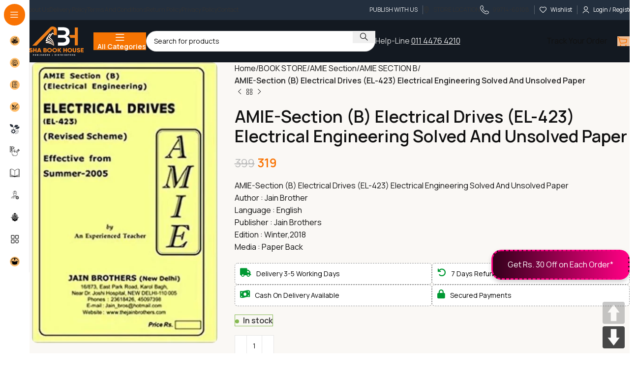

--- FILE ---
content_type: text/html; charset=utf-8
request_url: https://www.google.com/recaptcha/api2/anchor?ar=1&k=6Ld7k_sbAAAAAFGmW-Gg187r4Vle-OTa1-U-fb_g&co=aHR0cHM6Ly9hc2hhYm9va2hvdXNlLmNvbTo0NDM.&hl=en&v=PoyoqOPhxBO7pBk68S4YbpHZ&theme=light&size=normal&anchor-ms=20000&execute-ms=30000&cb=4tkbgkog883g
body_size: 49499
content:
<!DOCTYPE HTML><html dir="ltr" lang="en"><head><meta http-equiv="Content-Type" content="text/html; charset=UTF-8">
<meta http-equiv="X-UA-Compatible" content="IE=edge">
<title>reCAPTCHA</title>
<style type="text/css">
/* cyrillic-ext */
@font-face {
  font-family: 'Roboto';
  font-style: normal;
  font-weight: 400;
  font-stretch: 100%;
  src: url(//fonts.gstatic.com/s/roboto/v48/KFO7CnqEu92Fr1ME7kSn66aGLdTylUAMa3GUBHMdazTgWw.woff2) format('woff2');
  unicode-range: U+0460-052F, U+1C80-1C8A, U+20B4, U+2DE0-2DFF, U+A640-A69F, U+FE2E-FE2F;
}
/* cyrillic */
@font-face {
  font-family: 'Roboto';
  font-style: normal;
  font-weight: 400;
  font-stretch: 100%;
  src: url(//fonts.gstatic.com/s/roboto/v48/KFO7CnqEu92Fr1ME7kSn66aGLdTylUAMa3iUBHMdazTgWw.woff2) format('woff2');
  unicode-range: U+0301, U+0400-045F, U+0490-0491, U+04B0-04B1, U+2116;
}
/* greek-ext */
@font-face {
  font-family: 'Roboto';
  font-style: normal;
  font-weight: 400;
  font-stretch: 100%;
  src: url(//fonts.gstatic.com/s/roboto/v48/KFO7CnqEu92Fr1ME7kSn66aGLdTylUAMa3CUBHMdazTgWw.woff2) format('woff2');
  unicode-range: U+1F00-1FFF;
}
/* greek */
@font-face {
  font-family: 'Roboto';
  font-style: normal;
  font-weight: 400;
  font-stretch: 100%;
  src: url(//fonts.gstatic.com/s/roboto/v48/KFO7CnqEu92Fr1ME7kSn66aGLdTylUAMa3-UBHMdazTgWw.woff2) format('woff2');
  unicode-range: U+0370-0377, U+037A-037F, U+0384-038A, U+038C, U+038E-03A1, U+03A3-03FF;
}
/* math */
@font-face {
  font-family: 'Roboto';
  font-style: normal;
  font-weight: 400;
  font-stretch: 100%;
  src: url(//fonts.gstatic.com/s/roboto/v48/KFO7CnqEu92Fr1ME7kSn66aGLdTylUAMawCUBHMdazTgWw.woff2) format('woff2');
  unicode-range: U+0302-0303, U+0305, U+0307-0308, U+0310, U+0312, U+0315, U+031A, U+0326-0327, U+032C, U+032F-0330, U+0332-0333, U+0338, U+033A, U+0346, U+034D, U+0391-03A1, U+03A3-03A9, U+03B1-03C9, U+03D1, U+03D5-03D6, U+03F0-03F1, U+03F4-03F5, U+2016-2017, U+2034-2038, U+203C, U+2040, U+2043, U+2047, U+2050, U+2057, U+205F, U+2070-2071, U+2074-208E, U+2090-209C, U+20D0-20DC, U+20E1, U+20E5-20EF, U+2100-2112, U+2114-2115, U+2117-2121, U+2123-214F, U+2190, U+2192, U+2194-21AE, U+21B0-21E5, U+21F1-21F2, U+21F4-2211, U+2213-2214, U+2216-22FF, U+2308-230B, U+2310, U+2319, U+231C-2321, U+2336-237A, U+237C, U+2395, U+239B-23B7, U+23D0, U+23DC-23E1, U+2474-2475, U+25AF, U+25B3, U+25B7, U+25BD, U+25C1, U+25CA, U+25CC, U+25FB, U+266D-266F, U+27C0-27FF, U+2900-2AFF, U+2B0E-2B11, U+2B30-2B4C, U+2BFE, U+3030, U+FF5B, U+FF5D, U+1D400-1D7FF, U+1EE00-1EEFF;
}
/* symbols */
@font-face {
  font-family: 'Roboto';
  font-style: normal;
  font-weight: 400;
  font-stretch: 100%;
  src: url(//fonts.gstatic.com/s/roboto/v48/KFO7CnqEu92Fr1ME7kSn66aGLdTylUAMaxKUBHMdazTgWw.woff2) format('woff2');
  unicode-range: U+0001-000C, U+000E-001F, U+007F-009F, U+20DD-20E0, U+20E2-20E4, U+2150-218F, U+2190, U+2192, U+2194-2199, U+21AF, U+21E6-21F0, U+21F3, U+2218-2219, U+2299, U+22C4-22C6, U+2300-243F, U+2440-244A, U+2460-24FF, U+25A0-27BF, U+2800-28FF, U+2921-2922, U+2981, U+29BF, U+29EB, U+2B00-2BFF, U+4DC0-4DFF, U+FFF9-FFFB, U+10140-1018E, U+10190-1019C, U+101A0, U+101D0-101FD, U+102E0-102FB, U+10E60-10E7E, U+1D2C0-1D2D3, U+1D2E0-1D37F, U+1F000-1F0FF, U+1F100-1F1AD, U+1F1E6-1F1FF, U+1F30D-1F30F, U+1F315, U+1F31C, U+1F31E, U+1F320-1F32C, U+1F336, U+1F378, U+1F37D, U+1F382, U+1F393-1F39F, U+1F3A7-1F3A8, U+1F3AC-1F3AF, U+1F3C2, U+1F3C4-1F3C6, U+1F3CA-1F3CE, U+1F3D4-1F3E0, U+1F3ED, U+1F3F1-1F3F3, U+1F3F5-1F3F7, U+1F408, U+1F415, U+1F41F, U+1F426, U+1F43F, U+1F441-1F442, U+1F444, U+1F446-1F449, U+1F44C-1F44E, U+1F453, U+1F46A, U+1F47D, U+1F4A3, U+1F4B0, U+1F4B3, U+1F4B9, U+1F4BB, U+1F4BF, U+1F4C8-1F4CB, U+1F4D6, U+1F4DA, U+1F4DF, U+1F4E3-1F4E6, U+1F4EA-1F4ED, U+1F4F7, U+1F4F9-1F4FB, U+1F4FD-1F4FE, U+1F503, U+1F507-1F50B, U+1F50D, U+1F512-1F513, U+1F53E-1F54A, U+1F54F-1F5FA, U+1F610, U+1F650-1F67F, U+1F687, U+1F68D, U+1F691, U+1F694, U+1F698, U+1F6AD, U+1F6B2, U+1F6B9-1F6BA, U+1F6BC, U+1F6C6-1F6CF, U+1F6D3-1F6D7, U+1F6E0-1F6EA, U+1F6F0-1F6F3, U+1F6F7-1F6FC, U+1F700-1F7FF, U+1F800-1F80B, U+1F810-1F847, U+1F850-1F859, U+1F860-1F887, U+1F890-1F8AD, U+1F8B0-1F8BB, U+1F8C0-1F8C1, U+1F900-1F90B, U+1F93B, U+1F946, U+1F984, U+1F996, U+1F9E9, U+1FA00-1FA6F, U+1FA70-1FA7C, U+1FA80-1FA89, U+1FA8F-1FAC6, U+1FACE-1FADC, U+1FADF-1FAE9, U+1FAF0-1FAF8, U+1FB00-1FBFF;
}
/* vietnamese */
@font-face {
  font-family: 'Roboto';
  font-style: normal;
  font-weight: 400;
  font-stretch: 100%;
  src: url(//fonts.gstatic.com/s/roboto/v48/KFO7CnqEu92Fr1ME7kSn66aGLdTylUAMa3OUBHMdazTgWw.woff2) format('woff2');
  unicode-range: U+0102-0103, U+0110-0111, U+0128-0129, U+0168-0169, U+01A0-01A1, U+01AF-01B0, U+0300-0301, U+0303-0304, U+0308-0309, U+0323, U+0329, U+1EA0-1EF9, U+20AB;
}
/* latin-ext */
@font-face {
  font-family: 'Roboto';
  font-style: normal;
  font-weight: 400;
  font-stretch: 100%;
  src: url(//fonts.gstatic.com/s/roboto/v48/KFO7CnqEu92Fr1ME7kSn66aGLdTylUAMa3KUBHMdazTgWw.woff2) format('woff2');
  unicode-range: U+0100-02BA, U+02BD-02C5, U+02C7-02CC, U+02CE-02D7, U+02DD-02FF, U+0304, U+0308, U+0329, U+1D00-1DBF, U+1E00-1E9F, U+1EF2-1EFF, U+2020, U+20A0-20AB, U+20AD-20C0, U+2113, U+2C60-2C7F, U+A720-A7FF;
}
/* latin */
@font-face {
  font-family: 'Roboto';
  font-style: normal;
  font-weight: 400;
  font-stretch: 100%;
  src: url(//fonts.gstatic.com/s/roboto/v48/KFO7CnqEu92Fr1ME7kSn66aGLdTylUAMa3yUBHMdazQ.woff2) format('woff2');
  unicode-range: U+0000-00FF, U+0131, U+0152-0153, U+02BB-02BC, U+02C6, U+02DA, U+02DC, U+0304, U+0308, U+0329, U+2000-206F, U+20AC, U+2122, U+2191, U+2193, U+2212, U+2215, U+FEFF, U+FFFD;
}
/* cyrillic-ext */
@font-face {
  font-family: 'Roboto';
  font-style: normal;
  font-weight: 500;
  font-stretch: 100%;
  src: url(//fonts.gstatic.com/s/roboto/v48/KFO7CnqEu92Fr1ME7kSn66aGLdTylUAMa3GUBHMdazTgWw.woff2) format('woff2');
  unicode-range: U+0460-052F, U+1C80-1C8A, U+20B4, U+2DE0-2DFF, U+A640-A69F, U+FE2E-FE2F;
}
/* cyrillic */
@font-face {
  font-family: 'Roboto';
  font-style: normal;
  font-weight: 500;
  font-stretch: 100%;
  src: url(//fonts.gstatic.com/s/roboto/v48/KFO7CnqEu92Fr1ME7kSn66aGLdTylUAMa3iUBHMdazTgWw.woff2) format('woff2');
  unicode-range: U+0301, U+0400-045F, U+0490-0491, U+04B0-04B1, U+2116;
}
/* greek-ext */
@font-face {
  font-family: 'Roboto';
  font-style: normal;
  font-weight: 500;
  font-stretch: 100%;
  src: url(//fonts.gstatic.com/s/roboto/v48/KFO7CnqEu92Fr1ME7kSn66aGLdTylUAMa3CUBHMdazTgWw.woff2) format('woff2');
  unicode-range: U+1F00-1FFF;
}
/* greek */
@font-face {
  font-family: 'Roboto';
  font-style: normal;
  font-weight: 500;
  font-stretch: 100%;
  src: url(//fonts.gstatic.com/s/roboto/v48/KFO7CnqEu92Fr1ME7kSn66aGLdTylUAMa3-UBHMdazTgWw.woff2) format('woff2');
  unicode-range: U+0370-0377, U+037A-037F, U+0384-038A, U+038C, U+038E-03A1, U+03A3-03FF;
}
/* math */
@font-face {
  font-family: 'Roboto';
  font-style: normal;
  font-weight: 500;
  font-stretch: 100%;
  src: url(//fonts.gstatic.com/s/roboto/v48/KFO7CnqEu92Fr1ME7kSn66aGLdTylUAMawCUBHMdazTgWw.woff2) format('woff2');
  unicode-range: U+0302-0303, U+0305, U+0307-0308, U+0310, U+0312, U+0315, U+031A, U+0326-0327, U+032C, U+032F-0330, U+0332-0333, U+0338, U+033A, U+0346, U+034D, U+0391-03A1, U+03A3-03A9, U+03B1-03C9, U+03D1, U+03D5-03D6, U+03F0-03F1, U+03F4-03F5, U+2016-2017, U+2034-2038, U+203C, U+2040, U+2043, U+2047, U+2050, U+2057, U+205F, U+2070-2071, U+2074-208E, U+2090-209C, U+20D0-20DC, U+20E1, U+20E5-20EF, U+2100-2112, U+2114-2115, U+2117-2121, U+2123-214F, U+2190, U+2192, U+2194-21AE, U+21B0-21E5, U+21F1-21F2, U+21F4-2211, U+2213-2214, U+2216-22FF, U+2308-230B, U+2310, U+2319, U+231C-2321, U+2336-237A, U+237C, U+2395, U+239B-23B7, U+23D0, U+23DC-23E1, U+2474-2475, U+25AF, U+25B3, U+25B7, U+25BD, U+25C1, U+25CA, U+25CC, U+25FB, U+266D-266F, U+27C0-27FF, U+2900-2AFF, U+2B0E-2B11, U+2B30-2B4C, U+2BFE, U+3030, U+FF5B, U+FF5D, U+1D400-1D7FF, U+1EE00-1EEFF;
}
/* symbols */
@font-face {
  font-family: 'Roboto';
  font-style: normal;
  font-weight: 500;
  font-stretch: 100%;
  src: url(//fonts.gstatic.com/s/roboto/v48/KFO7CnqEu92Fr1ME7kSn66aGLdTylUAMaxKUBHMdazTgWw.woff2) format('woff2');
  unicode-range: U+0001-000C, U+000E-001F, U+007F-009F, U+20DD-20E0, U+20E2-20E4, U+2150-218F, U+2190, U+2192, U+2194-2199, U+21AF, U+21E6-21F0, U+21F3, U+2218-2219, U+2299, U+22C4-22C6, U+2300-243F, U+2440-244A, U+2460-24FF, U+25A0-27BF, U+2800-28FF, U+2921-2922, U+2981, U+29BF, U+29EB, U+2B00-2BFF, U+4DC0-4DFF, U+FFF9-FFFB, U+10140-1018E, U+10190-1019C, U+101A0, U+101D0-101FD, U+102E0-102FB, U+10E60-10E7E, U+1D2C0-1D2D3, U+1D2E0-1D37F, U+1F000-1F0FF, U+1F100-1F1AD, U+1F1E6-1F1FF, U+1F30D-1F30F, U+1F315, U+1F31C, U+1F31E, U+1F320-1F32C, U+1F336, U+1F378, U+1F37D, U+1F382, U+1F393-1F39F, U+1F3A7-1F3A8, U+1F3AC-1F3AF, U+1F3C2, U+1F3C4-1F3C6, U+1F3CA-1F3CE, U+1F3D4-1F3E0, U+1F3ED, U+1F3F1-1F3F3, U+1F3F5-1F3F7, U+1F408, U+1F415, U+1F41F, U+1F426, U+1F43F, U+1F441-1F442, U+1F444, U+1F446-1F449, U+1F44C-1F44E, U+1F453, U+1F46A, U+1F47D, U+1F4A3, U+1F4B0, U+1F4B3, U+1F4B9, U+1F4BB, U+1F4BF, U+1F4C8-1F4CB, U+1F4D6, U+1F4DA, U+1F4DF, U+1F4E3-1F4E6, U+1F4EA-1F4ED, U+1F4F7, U+1F4F9-1F4FB, U+1F4FD-1F4FE, U+1F503, U+1F507-1F50B, U+1F50D, U+1F512-1F513, U+1F53E-1F54A, U+1F54F-1F5FA, U+1F610, U+1F650-1F67F, U+1F687, U+1F68D, U+1F691, U+1F694, U+1F698, U+1F6AD, U+1F6B2, U+1F6B9-1F6BA, U+1F6BC, U+1F6C6-1F6CF, U+1F6D3-1F6D7, U+1F6E0-1F6EA, U+1F6F0-1F6F3, U+1F6F7-1F6FC, U+1F700-1F7FF, U+1F800-1F80B, U+1F810-1F847, U+1F850-1F859, U+1F860-1F887, U+1F890-1F8AD, U+1F8B0-1F8BB, U+1F8C0-1F8C1, U+1F900-1F90B, U+1F93B, U+1F946, U+1F984, U+1F996, U+1F9E9, U+1FA00-1FA6F, U+1FA70-1FA7C, U+1FA80-1FA89, U+1FA8F-1FAC6, U+1FACE-1FADC, U+1FADF-1FAE9, U+1FAF0-1FAF8, U+1FB00-1FBFF;
}
/* vietnamese */
@font-face {
  font-family: 'Roboto';
  font-style: normal;
  font-weight: 500;
  font-stretch: 100%;
  src: url(//fonts.gstatic.com/s/roboto/v48/KFO7CnqEu92Fr1ME7kSn66aGLdTylUAMa3OUBHMdazTgWw.woff2) format('woff2');
  unicode-range: U+0102-0103, U+0110-0111, U+0128-0129, U+0168-0169, U+01A0-01A1, U+01AF-01B0, U+0300-0301, U+0303-0304, U+0308-0309, U+0323, U+0329, U+1EA0-1EF9, U+20AB;
}
/* latin-ext */
@font-face {
  font-family: 'Roboto';
  font-style: normal;
  font-weight: 500;
  font-stretch: 100%;
  src: url(//fonts.gstatic.com/s/roboto/v48/KFO7CnqEu92Fr1ME7kSn66aGLdTylUAMa3KUBHMdazTgWw.woff2) format('woff2');
  unicode-range: U+0100-02BA, U+02BD-02C5, U+02C7-02CC, U+02CE-02D7, U+02DD-02FF, U+0304, U+0308, U+0329, U+1D00-1DBF, U+1E00-1E9F, U+1EF2-1EFF, U+2020, U+20A0-20AB, U+20AD-20C0, U+2113, U+2C60-2C7F, U+A720-A7FF;
}
/* latin */
@font-face {
  font-family: 'Roboto';
  font-style: normal;
  font-weight: 500;
  font-stretch: 100%;
  src: url(//fonts.gstatic.com/s/roboto/v48/KFO7CnqEu92Fr1ME7kSn66aGLdTylUAMa3yUBHMdazQ.woff2) format('woff2');
  unicode-range: U+0000-00FF, U+0131, U+0152-0153, U+02BB-02BC, U+02C6, U+02DA, U+02DC, U+0304, U+0308, U+0329, U+2000-206F, U+20AC, U+2122, U+2191, U+2193, U+2212, U+2215, U+FEFF, U+FFFD;
}
/* cyrillic-ext */
@font-face {
  font-family: 'Roboto';
  font-style: normal;
  font-weight: 900;
  font-stretch: 100%;
  src: url(//fonts.gstatic.com/s/roboto/v48/KFO7CnqEu92Fr1ME7kSn66aGLdTylUAMa3GUBHMdazTgWw.woff2) format('woff2');
  unicode-range: U+0460-052F, U+1C80-1C8A, U+20B4, U+2DE0-2DFF, U+A640-A69F, U+FE2E-FE2F;
}
/* cyrillic */
@font-face {
  font-family: 'Roboto';
  font-style: normal;
  font-weight: 900;
  font-stretch: 100%;
  src: url(//fonts.gstatic.com/s/roboto/v48/KFO7CnqEu92Fr1ME7kSn66aGLdTylUAMa3iUBHMdazTgWw.woff2) format('woff2');
  unicode-range: U+0301, U+0400-045F, U+0490-0491, U+04B0-04B1, U+2116;
}
/* greek-ext */
@font-face {
  font-family: 'Roboto';
  font-style: normal;
  font-weight: 900;
  font-stretch: 100%;
  src: url(//fonts.gstatic.com/s/roboto/v48/KFO7CnqEu92Fr1ME7kSn66aGLdTylUAMa3CUBHMdazTgWw.woff2) format('woff2');
  unicode-range: U+1F00-1FFF;
}
/* greek */
@font-face {
  font-family: 'Roboto';
  font-style: normal;
  font-weight: 900;
  font-stretch: 100%;
  src: url(//fonts.gstatic.com/s/roboto/v48/KFO7CnqEu92Fr1ME7kSn66aGLdTylUAMa3-UBHMdazTgWw.woff2) format('woff2');
  unicode-range: U+0370-0377, U+037A-037F, U+0384-038A, U+038C, U+038E-03A1, U+03A3-03FF;
}
/* math */
@font-face {
  font-family: 'Roboto';
  font-style: normal;
  font-weight: 900;
  font-stretch: 100%;
  src: url(//fonts.gstatic.com/s/roboto/v48/KFO7CnqEu92Fr1ME7kSn66aGLdTylUAMawCUBHMdazTgWw.woff2) format('woff2');
  unicode-range: U+0302-0303, U+0305, U+0307-0308, U+0310, U+0312, U+0315, U+031A, U+0326-0327, U+032C, U+032F-0330, U+0332-0333, U+0338, U+033A, U+0346, U+034D, U+0391-03A1, U+03A3-03A9, U+03B1-03C9, U+03D1, U+03D5-03D6, U+03F0-03F1, U+03F4-03F5, U+2016-2017, U+2034-2038, U+203C, U+2040, U+2043, U+2047, U+2050, U+2057, U+205F, U+2070-2071, U+2074-208E, U+2090-209C, U+20D0-20DC, U+20E1, U+20E5-20EF, U+2100-2112, U+2114-2115, U+2117-2121, U+2123-214F, U+2190, U+2192, U+2194-21AE, U+21B0-21E5, U+21F1-21F2, U+21F4-2211, U+2213-2214, U+2216-22FF, U+2308-230B, U+2310, U+2319, U+231C-2321, U+2336-237A, U+237C, U+2395, U+239B-23B7, U+23D0, U+23DC-23E1, U+2474-2475, U+25AF, U+25B3, U+25B7, U+25BD, U+25C1, U+25CA, U+25CC, U+25FB, U+266D-266F, U+27C0-27FF, U+2900-2AFF, U+2B0E-2B11, U+2B30-2B4C, U+2BFE, U+3030, U+FF5B, U+FF5D, U+1D400-1D7FF, U+1EE00-1EEFF;
}
/* symbols */
@font-face {
  font-family: 'Roboto';
  font-style: normal;
  font-weight: 900;
  font-stretch: 100%;
  src: url(//fonts.gstatic.com/s/roboto/v48/KFO7CnqEu92Fr1ME7kSn66aGLdTylUAMaxKUBHMdazTgWw.woff2) format('woff2');
  unicode-range: U+0001-000C, U+000E-001F, U+007F-009F, U+20DD-20E0, U+20E2-20E4, U+2150-218F, U+2190, U+2192, U+2194-2199, U+21AF, U+21E6-21F0, U+21F3, U+2218-2219, U+2299, U+22C4-22C6, U+2300-243F, U+2440-244A, U+2460-24FF, U+25A0-27BF, U+2800-28FF, U+2921-2922, U+2981, U+29BF, U+29EB, U+2B00-2BFF, U+4DC0-4DFF, U+FFF9-FFFB, U+10140-1018E, U+10190-1019C, U+101A0, U+101D0-101FD, U+102E0-102FB, U+10E60-10E7E, U+1D2C0-1D2D3, U+1D2E0-1D37F, U+1F000-1F0FF, U+1F100-1F1AD, U+1F1E6-1F1FF, U+1F30D-1F30F, U+1F315, U+1F31C, U+1F31E, U+1F320-1F32C, U+1F336, U+1F378, U+1F37D, U+1F382, U+1F393-1F39F, U+1F3A7-1F3A8, U+1F3AC-1F3AF, U+1F3C2, U+1F3C4-1F3C6, U+1F3CA-1F3CE, U+1F3D4-1F3E0, U+1F3ED, U+1F3F1-1F3F3, U+1F3F5-1F3F7, U+1F408, U+1F415, U+1F41F, U+1F426, U+1F43F, U+1F441-1F442, U+1F444, U+1F446-1F449, U+1F44C-1F44E, U+1F453, U+1F46A, U+1F47D, U+1F4A3, U+1F4B0, U+1F4B3, U+1F4B9, U+1F4BB, U+1F4BF, U+1F4C8-1F4CB, U+1F4D6, U+1F4DA, U+1F4DF, U+1F4E3-1F4E6, U+1F4EA-1F4ED, U+1F4F7, U+1F4F9-1F4FB, U+1F4FD-1F4FE, U+1F503, U+1F507-1F50B, U+1F50D, U+1F512-1F513, U+1F53E-1F54A, U+1F54F-1F5FA, U+1F610, U+1F650-1F67F, U+1F687, U+1F68D, U+1F691, U+1F694, U+1F698, U+1F6AD, U+1F6B2, U+1F6B9-1F6BA, U+1F6BC, U+1F6C6-1F6CF, U+1F6D3-1F6D7, U+1F6E0-1F6EA, U+1F6F0-1F6F3, U+1F6F7-1F6FC, U+1F700-1F7FF, U+1F800-1F80B, U+1F810-1F847, U+1F850-1F859, U+1F860-1F887, U+1F890-1F8AD, U+1F8B0-1F8BB, U+1F8C0-1F8C1, U+1F900-1F90B, U+1F93B, U+1F946, U+1F984, U+1F996, U+1F9E9, U+1FA00-1FA6F, U+1FA70-1FA7C, U+1FA80-1FA89, U+1FA8F-1FAC6, U+1FACE-1FADC, U+1FADF-1FAE9, U+1FAF0-1FAF8, U+1FB00-1FBFF;
}
/* vietnamese */
@font-face {
  font-family: 'Roboto';
  font-style: normal;
  font-weight: 900;
  font-stretch: 100%;
  src: url(//fonts.gstatic.com/s/roboto/v48/KFO7CnqEu92Fr1ME7kSn66aGLdTylUAMa3OUBHMdazTgWw.woff2) format('woff2');
  unicode-range: U+0102-0103, U+0110-0111, U+0128-0129, U+0168-0169, U+01A0-01A1, U+01AF-01B0, U+0300-0301, U+0303-0304, U+0308-0309, U+0323, U+0329, U+1EA0-1EF9, U+20AB;
}
/* latin-ext */
@font-face {
  font-family: 'Roboto';
  font-style: normal;
  font-weight: 900;
  font-stretch: 100%;
  src: url(//fonts.gstatic.com/s/roboto/v48/KFO7CnqEu92Fr1ME7kSn66aGLdTylUAMa3KUBHMdazTgWw.woff2) format('woff2');
  unicode-range: U+0100-02BA, U+02BD-02C5, U+02C7-02CC, U+02CE-02D7, U+02DD-02FF, U+0304, U+0308, U+0329, U+1D00-1DBF, U+1E00-1E9F, U+1EF2-1EFF, U+2020, U+20A0-20AB, U+20AD-20C0, U+2113, U+2C60-2C7F, U+A720-A7FF;
}
/* latin */
@font-face {
  font-family: 'Roboto';
  font-style: normal;
  font-weight: 900;
  font-stretch: 100%;
  src: url(//fonts.gstatic.com/s/roboto/v48/KFO7CnqEu92Fr1ME7kSn66aGLdTylUAMa3yUBHMdazQ.woff2) format('woff2');
  unicode-range: U+0000-00FF, U+0131, U+0152-0153, U+02BB-02BC, U+02C6, U+02DA, U+02DC, U+0304, U+0308, U+0329, U+2000-206F, U+20AC, U+2122, U+2191, U+2193, U+2212, U+2215, U+FEFF, U+FFFD;
}

</style>
<link rel="stylesheet" type="text/css" href="https://www.gstatic.com/recaptcha/releases/PoyoqOPhxBO7pBk68S4YbpHZ/styles__ltr.css">
<script nonce="YJIMhcbj_3GSW0FwJOMjEA" type="text/javascript">window['__recaptcha_api'] = 'https://www.google.com/recaptcha/api2/';</script>
<script type="text/javascript" src="https://www.gstatic.com/recaptcha/releases/PoyoqOPhxBO7pBk68S4YbpHZ/recaptcha__en.js" nonce="YJIMhcbj_3GSW0FwJOMjEA">
      
    </script></head>
<body><div id="rc-anchor-alert" class="rc-anchor-alert"></div>
<input type="hidden" id="recaptcha-token" value="[base64]">
<script type="text/javascript" nonce="YJIMhcbj_3GSW0FwJOMjEA">
      recaptcha.anchor.Main.init("[\x22ainput\x22,[\x22bgdata\x22,\x22\x22,\[base64]/[base64]/[base64]/KE4oMTI0LHYsdi5HKSxMWihsLHYpKTpOKDEyNCx2LGwpLFYpLHYpLFQpKSxGKDE3MSx2KX0scjc9ZnVuY3Rpb24obCl7cmV0dXJuIGx9LEM9ZnVuY3Rpb24obCxWLHYpe04odixsLFYpLFZbYWtdPTI3OTZ9LG49ZnVuY3Rpb24obCxWKXtWLlg9KChWLlg/[base64]/[base64]/[base64]/[base64]/[base64]/[base64]/[base64]/[base64]/[base64]/[base64]/[base64]\\u003d\x22,\[base64]\\u003d\x22,\x22wrlAw50XLCnDvn86aMKTwoEqwpDDkiDCmRzDqRTCh8OvwpfCnsO2TQ85VcOdw7DDoMONw6vCu8OkJFjCjlnDvMOhZsKNw71FwqHCk8O/wqpAw6B2Qy0Hw73CgsOOA8OCw6lYwoLDslPClxvCicOcw7HDrcOTe8KCwrIRwozCq8OwwqluwoHDqBbDmAjDokwGwrTCjmbCsiZiXcKXXsO1w5ZDw43DlsORdMKiBmVJasOvw6nDjMO/w57DkcKfw47Ci8OUEcKYRQfCnlDDhcOQwqLCp8O1w5vCisKXA8OHw7k3XldVNVDDi8O5KcOAwrhyw6YKw5rDtsKOw6czwp7DmcKVZ8Ouw4Bhw5YtC8Owdx7Cu3/Com9Xw6TCn8KpDCvCqWsJPl/Cm8KKYsOrwpdEw6PDrsOjOiRvCcOZNnZWVsOsaGzDoixnw6vCs2dSwqTCihvCkgQFwrQ8wpHDpcO2wq/CvhMuf8OOQcKbVSNFUjDDkA7ChMKWwrHDpD1Qw7jDk8K8D8K7KcOGaMK3wqnCj1/DvMOaw49Ww6t3wpnCvx/[base64]/wrrDncOkKMKBw6vCosKZw79WQnFLwrbCjybCjMKIwrLCr8KUJsOOwqXCvBtqw5DCkHgAwpfCrnQxwqE5wpPDhnE+wosnw43CtcOTZTHDmlDCnSHCpzkEw7LDtnPDvhTDpn3Cp8K9w7TCs0YbfMOvwo/[base64]/[base64]/wp1HwoMvFsOOccKRwpDDgSB/DcOqXFPCh8KSwrvCrsODwrrDt8OPw7/DnizDkcO6E8KzwqZ2w7XCt3fCiVHDgGgsw7JnasOLNFrDjMKTw5ZJDMKHRmnCsCMzw5XDjsKZbsKBwoxKNMK6woRhVcOow5QWN8KqBsOhRQhPwpfDnCDDssOzfsKbwoPClMOMwrB1w6/CnkDCusOEw5TCs0nDvsKNwoNNw5XDuUtTw5M6NkzDi8KuwpXCvwE5U8OfbcKqATN8BGzDrMKIw7PDhcKEwoMRwrnDrcOieA4owo7CnEzCucKtwqcNAMKmwqfDnsK8dRvDucObQVzCqQMLwp/Dui1Zw4lkwoUsw7Zmw5fDuMOHL8KKw59kWCZtdcOYw7pgwrcbQD1tMC7DpnHCnnJcw6/[base64]/CssOxwrXDo3nCicKlwop+w5zDhMOAD8KVw4V6w5fDq8OoX8KyKcKrw5TCqjvCrMONfcOtw7hWw7ciZcOJw50mwrEnw7zDugXDtG7DuwVoYcK9bsKlMsOQw5wNXk0mGMKzTQDCsSRsJsKKwqFsKBkuwpTDjErDtMKzZ8O9wp7Cr1fCgMOLw6/CukgMw7/ConDDt8Olw54pUMK1HsOOw6DClUhzFsKJw41nD8Kfw6lXwoJEBU92w6TCrsOtwqtzfcKSw4DCsQhjXsOiw4cHB8KUwpd/KMOxwr3CjkPCosOmZ8O/EnXDtBYGw7TCj2HDvEg9w5dFZDdqTwJYw7BYQDRSw5bDryZ+HcO0Y8KXBSVRGiHDh8Kfwo52wrXDvEgfwqfChQh7OsKEYMKGRmjCp0XDscK/N8KVwpfDiMO8OcKKYcKdFycOw4N8wpzCiQxyW8OVwoYJwq/CmcK5OijDosOqwrlTOlLCog1vworDpFXDvcOaKsOVZsOpSsOvPC/DkRApP8K5SsOowpDDu2ZcHsOjwqRGNgzCm8ObwqDDoMOcPWdWwqzCsX/Dtjk9w6AXw7lswp/Cpz4lw60Rwqpgw5rCjsKmwoBrLSBMPG0QDVLCqUbCm8O+wpZJw7FnLMOMwrhPSBpYw7c5w77DtMKAwqFFQFfDsMK2IsOlY8KOw7HCrsOPN33DrC0tMsKzcMOnwqfCgEECBwoBTMOkd8KtIcKGwq1VwoHCu8KnFA/[base64]/QXxzNlkBZcOxNXRZCQ3DhsKUwr4jwpQcABbDucKYX8OXFsO6w7fDq8KKCxdow7DDqzhVwpZyO8KHT8OxwqzCimfCv8OEXMKIwox8bS/DvMOuw6ZMw5M4w53CncOJa8KJYA13fcK4wq3ClMOuwqwGdMOnw43CrcKFfFtvdcK4w4cxwp54d8K5w7U5w5QSfcOtw4YfwqNfEcKBwocQw57DrgDDs1vCosKpw5xEwrHDjTzCiWdsb8Opw4JMwrnDs8Ktw4TCoj7Di8Khw7Emd1PDgcKawqfCgW/CisOywqnDjULCvcOsfsKhcjc8RFbDiRbDrMKracKiEsKmTHdETiBvw6Qfw6TCqsKJKMK3A8Kaw4VsXCFGw5FhLDPDok9CTHzCkSHDjsKFwr7DqMO2w71/[base64]/CvBtyLcODwq0qwrVvwoIzw7fCtMONw5cvdH4YA8Ksw6ZNbsKZd8KcUwDCp3Vbw6DDhHHCncOoaW7DosOhwrbCqVofw4XCrMK1asOWwq/DkmUfBCvCvMK2w6TCvMKvHSlLfA83Y8O1wrXCr8K7w4/[base64]/CkEMeUxd0w5/CqzlDZn05BMOYHcO9w48aw47DlljDuWdSw5HDhDYpwpbCowEcOMOzwpR0w7XDqcOOw6nCh8KKOMOUw4jDjngcw7pnw5NhX8KONcKew4M8TsOPw5kPwpQFTcOfw5g9O2/Dk8ONwok/w5InZ8KjIMOWw6rCrMOzbyhXcArCnATCqQjDk8OjVsO/wqDCiMOfHBUCHhTDjQcxEXxcAsKHw7MUwpsgbUMmNsOGwo0UBMONw4pMG8O9w5Unw7LClRnClSxrPcKnwqLCvsKSw47DgsKmw4bDk8KFw7nCp8K2wpVAw4A1U8OsbMOFwpNiw77CmV5OC0BKDsOyE2EqXcKdbnzDtzg+ZW98w57Ch8OGwq/DrcK9dMORIcKgd10fw4N4wpvDmkkaV8OZcX3Cm1zCusKAAUzCjsKMFcOxcjdGL8O0fcOQJSXDvS98wrsewow+XcO5w4fChMK/w5/CjMOnw6ktwq1Jw7LChVjCs8OLw4bCggHCp8O/wpQKJ8KGGCrDi8OzJsKqYcKswonCpAjChsKXRsK2H2oFw6rDh8KYw6M6IsK1w5rCsQDDlsOVNcKHw7Evw6rDscKFw7/CuSM0wpIuw7vDmsOgJsKCwqXCuMK8YMO9LwBVw7hHwo8GwqHCi2fChcOmdBE4wrnCmsO4fS5Iw5fCisOPwoN5wrPDqcKBwp/[base64]/DnsOEwpHCkwTCvcOww7fCq8ObXMO/P2vCqcK5w7TCoC8ba0vDgnbDoBvDm8K+UHVkW8KLEsOKMG4KKR0HwqVNRDXCpWksHG1dfMOWXTTDisOGwpfDhHcfUcOpFBTCjTjCg8KCCWoCwoVrPyLCvlgZwq/CjyvDg8KSQHvCqsONw6E7HsOzJsOcSUTCtRAkwq/Drx/ChcKfw73DncKlPl5qwp9Ow7smKsKeBsOZwoXCvUdjw5bDgQpmw7/Dsm/[base64]/CkD/Cgig/[base64]/CiDxvwpjCiB3CksKXwrXDnzYtA2NdNsKFwoQbN8OXwp/DpcKpw4TDmA0Ywo8sRF10AMOgw5XCqFIgfcKhwo3Cr11mPjrCszYIbsOjFsKMY0XDm8O8T8KiwpJcwrTCjTLDhyJSMAlpMHvDjcOSP1PDqcKaDMKIN0d9KsKRw45sX8Kyw495w7jCgjPCmMKbd0/[base64]/LUbDkXPCvMOrw7XDpcKgHy3CvcO1aMKVw5jDoBnDhsKnUcOlPnEuZxghVMOewq/Chw7Cv8KHKMKjw7HCvjDCkMO2w4g/w4Qvw5sXZ8OSEgTCtMKlw5PDkMKYw60Ywq57AwHDsyAdH8KYwrbCqHnDgsOBK8OZUcKIwpNWw6HDgCfDuFBbUsKKWMOYBWtxGMKUUcO/woUVEsOxR3DDqsK3w5LDnMK2QGnDvG0MQcKNDXXDisORw6sNw7R/[base64]/Doh15cFUiwq3DgsOeHwA2QwYGwq3DmcKmw6nCq8OCwr0Gw6fDr8OIwpZXfsKZw5/DpcKDwrPCgEpdw6vCmsKbdMOqPMKYw4HCpcORbcK1aTEDGxPDrxkkw78kwp3DhUDDpynCrsOPw5rDpzXCtcO+WxnDmjpGwqIPDcOROHTDl1nDrldSH8O6LDDCqx9Cw6XCpyASw7vCjw7Dk1VBw5JfXkcswo8Cw7tyeD3CsyN/XMOgw7cpwrDDvMKwLsOXT8Kgwp3DnMOpZk5VwrvDhcKyw7Yww7nCrVrDnMOGw4tqw49fw5HDrsKMwq4FQRvDogQLwqEzw5zDnMO2wpM0MFBwwqp8wq/CuxDCisK/[base64]/w6USUCbCm1gYYCDCry/CgFJ4FhgkJF/[base64]/OcKVRsKSw6QVT8KPwpzDncOGw4XDucKJHcKXAjTDo8KBUQtyMMO0XjLDq8KrSMORGCJQK8ONIVELwqPCoRsITMK+w5QkwqHDgcKhwqDDqcKVw7PCoRrCpX7Cl8KyFRkaRHMbwpHClVbDtEHCqivCn8Kyw5wDwp8lw5RWbWxJVy7CnXIQwoBQw615w5/CgQvDnh/DssKrFHBRw73DvMOjw6fCmCXChMKbTMOUw7t4wrsedmhxWMKYw6nDncO/wqrCiMKtHsO/ThTCizpcwrrCqMOOLcKowo1Cwp9AGsOjw4F9AVbDpMOww79RYMOETRDDsMKJcg8ucSc8Z33Cgk9UHGfDscKWJE5VU8KcZMK0w7vDuUnDjsOiwrQfwpzClk/CpcKRJTXCvsKeZcKLE1XDtmTDlWFCwrk5w4RbwrvCrUrDqsKQRkLCvMOYNG7DqXTCj2UJwo3Dih1iw5wfw6/CpR4uw4cCN8KwCMK9w5nDimRZwqDCscO7SMKlwoZvwqVlwrLCqB5QDkPChTHDrcKXwrzDklTCtS5rNCg/T8K0woF/w57DvcK7wonColzCjxFXwpMJe8Ohwr3Do8Kzwp3CtkAaw4FfM8K4w7TCu8O7LCM0w4EQc8KyXcK6w64/VBTDmGY9w5XCjsOCX1gONEHCi8KMF8O/[base64]/DgsK9B1Mrf8KjV8Ofw5jDmMO2HsKGw44rWMKQwr9vSsONwr3Dpwhkw53DnsKYUMOHw5MZwqJawo7CsMOhScKZwoxjw5/[base64]/DthvDh3hmViPDvsOlTsOMw50tw5lpBMKtwrjDtyLDuA08w6Asd8KPfsKrw5rCqHBCw75eZgTDhsKew5HDmlzDg8OIwqdUw7RMFlHCr3YvaX3CvXPCp8KjBsOQLMK9woPCp8O4wrh1M8OGwoRRb1LDlsK/ORbDvSxBLWPDrcOew5LDicOiwrp+w4LCncKHw7gDw4hzw65bw7/CiSVHw4swwo4nw5w2TcKQdMKkRsKww5w9MsKswrdRDMOQwr9EwqVxwrYiw77CksO+PcOEw7zCqQ1PwqZew7pDZA94w6jCgsK5wr7DugLCvsO2IMK9w5Q/NMKAwod5R2nCm8ONwobCgjjCksKaPcOGw4/CvHbCocOow78UwoHDimJdeidRUcOxwqgZw5DCmMKVXsO4wqDCqcKVwoLCsMOsCyo/P8KLVsKzch4nCU/Ctw5rwrwVf3jDtsKKNMOwfsKrwrgMwrDCkzJxw5LClMKiTMOrJAzDnMO4wqc8WQ7CnMKxa1Vpwo8TfMOYw7Ufw7bChwnCpSHCqDrCmcODEsKNwrXDrg3DjMKpwozDi0hVGcKAOMKPw6zDs2nDm8KOScKaw53CjsKVBH1iwonDjlfDlBrDrERyWMK/W3t9HcKew5vCp8KqRWXCqCTDujLCt8KYw5tMwpEEUcO3w5jDkMOtw5YLwoFjA8OkJGRgwq8hUnzDhsOwcMOLw5jCtkIiAxrDpCrDtsKyw7DCjsOIwonDnC84w6bDo2/CpcOIw741wojCtRtgdMKbHMKYw5vChMODCg7CvksHw5XCncOkwopfw6TDrkHDk8KicTcaMCETdS9neMKrw6bCk1FOccO4w4E1CsOeaXbCo8Okw5nCmsKPwpxpBzgKHHctdzRqW8Oew5h9EQvCusKCVsKvw4hKIl/Dt1TCsFHCvMO0wpfDkll8Ug4Ew5g5OBrDihlfwqs/[base64]/DlUYlfDvCssOEwoYnBsOhwp3CtcOuw6YMdnPDhjwYHUNYJ8ONDmx+cwvCsMKFahh0RnxFw5/Dp8Obw5nCvMODWFcJOsORwpJ5wpAfw4/DhcKRIh3DpBNWYcOceBTCj8KfZDrDmcOOZMKdw75Tw5jDujDDknfCs0DCj2PCsxbDoMO2HkIRw6tWw7UBKsKyNsKXJCMQZxnCpybCkiTDlnvCv1jDpsKBw4VhwqLCrsKpMUHDpizCjcK/LTDCjEPDt8Kqw5ceGMKDQGI3w4TDk3jDlBfDpcKfWMO/wonDij4bYCPCmy/CmEXCjiIVJDHCh8ONw58sw4nCpsKfLBfCpTsBaXLDiMK9w4HDjWbDtsKGBi/DqMKRGXZvwpZVw5TDvcOLdxjCrMOtFywBUcKvZQ3Dmj7DjcOrFXjCrTA6CcKswq3CncKfb8OGw5vCqChswqdGwptCPwfDlcOIA8Krwo1THgxGGzV4DMKQAjphaCbCuxsHGR5RwrDCszPCqsK0w5HDgMOkw7UfBB/DjMKEw5MxQyDDiMOzDQswwqBYYUNZbcOfw67DmcKxw4V2w5slbBjCuGMJEcK0w65YfMKRw7kewo1MbsKUwrcMEg88w55haMKQw7dewpfCuMKqCXzCscKiawslw4M8w4NNe3HCsMOJEkfDrxo0DjAWXiwLwpBCVTrDqjnDrcKwSQIzEsK/EsK2wrtldDPDl23CjEMrw7EFE2HDp8O5wrHDjBfDtcO7UcOhw4UjOSd7GA/[base64]/Cukhyw67DosOnw4dBIizDv8OJJcKKw7MGFcKMw6bCq8KWw63Cp8OcPcKbwprDgsKxawAfQShgFlQiw7EQchhWJH4LDcKwO8O9ZXXDr8OjNT16w57ChhzCmMKDRsOYE8ONwr7CuXsHZgJvwo9tNsKBwooCLcKZw7XDoU/ClC4SwqvDkiJSwqxjdyQfwpTCh8KybGDDvcKBBMOTTMKwdMKcw6jCsHTCkMKTGsO8AmjDgA7Cp8K1w4vChwA1VMO7wqJXY2hrUVzCtnIZSsKgwqZ2wqQFSWLCp07Cm0QYwrlKw5vDmcOiwp/Dm8OFfSRVwrhEXcKaeAsaD1/DlX1NMFVjwqwsd2RMWFcgU3NgPxw6w50nDWfCjcOhccOpwrjDggHDv8O4BcObcmpaw47Dn8KbHT4MwrwpVMKaw6zChy3DvcKiTifCqsK/[base64]/CtsOQwr/DuV4QYHnCl8Kkw7XCkcKpw4fCgwlHw5TCisObwrcQw5k1wppWAAorwpnDrMOVKijCg8OQYCDDk0bDhMOPE25pw5o0wrZgwpF/[base64]/DgVzCiUUCKsOMw4BxaGXCnMKIQsOsKMKNSMK7FsOiw57Dj0XCh2jDkWJHIsKsfcOnN8O9w4pzPTh1w7RvSjxXH8OsZDYLF8KIYx0Mw7PCgjNaNBFVEcO8woc8FnzCucOIVsOawrXDgRQ1acOpw7QjdcOdFjZJwrxucjfDqcO6QsOIwpXCkX/[base64]/DpsObdsKuw7Uaw5MBw7tJaV/DuyJBw49Uw54owq3DksOeNsO/wqXDlm8GwrA6TMO3GGrCgg9mw509Km9ww4rCtHF5csKBOcO+U8KoJ8KLR1zChi7DgcOMO8KpIRfCgSrDg8K6HcKvwqQJG8Obe8Krw7XCgsKvwrg9bcOgwqfDgxPDgcOVwqvDq8K1ClovbifDt3/CvCABAsOXRRHDnMOyw4IBH1oYwrfDt8OzSDTCmlRlw4fCrEJIWMK6VsOWw65Pw5VRThFPwpDCqyjChcOHK2sQIgABI1HCocOkUDDDrR/CnVkWcsOvw5nCp8KWCAZKwq8Owq3CgSgnO27CkQ09wq9nwrFPWmQTDsO6woLCicKWwpd9w5XDp8KuGCfCmcOFwp9AwobCs1nCm8ONNjXCmMKtw5dmw7Y6wr7CssKswqc9w5TCqHvDisOCwqVWLD/[base64]/w5zClyJRwqcswoFFw5vDonPCocKeExt+wqwDw7zDnsKgwrDCgcOKwptcwpfCncKow6PDjcKMwrXDhhPCo2NUORRnwqjCmcOvwqkaaHwvXj7DrHgZf8Kfw74+w5bDusKNw7HCo8OSw7oCw4UvLsO5wpM+w7BDP8OEwqjChXfCu8O3w7vDkcKQP8KlcMOxwpV/[base64]/DjiHCjMOWw4/DlcKuwoxgwpJxFsK3wpDDksKgAMOvLsOEwr7Cv8O5ZG7CpzXCqWPClcOjw5xXJGxBB8OjwoI0NcKdwrDDq8OdYy/CpsOwU8OPwoTCi8KZU8KDGjYARjfCicOoWMKUZkBcw5DCuTgVFMOrESNkwr7Dq8OySVXCr8Kyw5prFsKPTsK4wooJw55FecOOw6ktMyZsWQVvflrDl8KOD8KDMVbDgsKtM8KyWFcrwqfCjMO5bMOdfA/DlcODw7s8DsKiw51+w4R8dDltLMO/DUjCgwnCuMOCBcOqKTXDoMOhwq1nwoYSwqrDtcKcwpDDpmgfw7QtwrMAacKtBsOeH2giHcKCw53CgA5RflzDjcOKfWtlIsK/[base64]/Di8O/wrnCkcKXb1ZEccKCe1pRw7rDmsKnwq/CjsKMDMOICiN2TUwHL3hAecO7ScOTwqXCoMKXwoIEw7jDq8OQw5tbPsKMcMOJLcKOw7g6wpzCjMK/wqzCs8Oqwq8IYW3Cp1bCh8O8YXnCpMKewovDjjvDknPCnMKjw5xAJMOzDsOJw6jChQ7DgUxpwp3DscOOV8K3w7jDmcOfw5xSFMOpw7LDlMOdL8Oswr56a8KoViPDiMOgw6vCtD8Qw5XDscKWQG/DtX3Dm8K/w7tkw6AcIMOSw7I8UMKuYQnDgsO8Ek7CvTXDnS1aM8O3LHTCkFTClxDDlnbCiV7DkEY3R8OQSsKgwrnCm8O3wp/DgljCmFPCgRPCkMK/w7gdNCrDqyTCoiTCqMKXR8O9w6t6w5sbXMKfUUpxw5t4ZllUw7HCh8O5BsKvPAzDpTfChMONwq3CthlBwp7DqmvDsVsvOwnDiG89fR7DlMKyDsOHwpotw5kGw50sbDN/[base64]/TUrCoMOdwovDpcOzw5doTSQcwrp1worDpcKMw709wqtgwpbCnmhlw6hWw7sDw48mwpBow5rCqsKIH0DCuXdewrBRU19hwonCn8KSH8K+DT7DhsKtZcOBwrvDgsOOB8KOw6bCusOpwp5Gw5U6PMKAw7dwwrgvLRZ4U1otHMKXRR7DssOgb8K/WcOBwrRUwrQ1Sl8ZP8O7wqTDrQ09IcK8w5vCpcO4wo/[base64]/[base64]/Dn13Dl8Ojw53DkgbDoH/[base64]/[base64]/Cq8Oyw7vDjyvCm8OTSyZICS7CvMK0wpsaw7FqwoTDsH8UZMKMKMKyNVzCs3IIwqjDnsKuwp8rw6Z1ecOHw5Z6w4U4wpQUYcKuwrXDhMK7AsOfJ0zCpBM9wp/[base64]/DuMORAwBJw7ADVkROWcOIVcK6LWfDlAQUWXHCllZKw5AIPGfDlsO1F8O5wrHDoXvCi8Opw4fCpsKaEyAYwpHCscKvwqJcwpx3J8KOF8Ovc8O0w5cpwofDph/[base64]/CuMOhw7wiTMO+W0IuwoheI8O2ECgqw5jCgcKnw4nChMOPw5ZWeMO0wrfClSzDlsOdcMOLKxHCk8OrdBzCh8KOw7hGwrnCisOWwrohFCbDgcKoXWI+wprCiVFZwoDCjzZjXUk0w5VzwrpkQMOaOyrCnhXCnMKkwpzCsDgWw6HCg8Kpw5XCpcOScMO/aGPCrcKMwobCv8Oaw5xswp/[base64]/Dq8K7wq/[base64]/Ch3jCiHo9XkA+w6bCuT8TwrxdHcOBw7NrSMOsahFSYAMjfMOiw7nCqCkre8KRw4hLV8KPHsK7wojCmVUhw5bDtMK/w5Jyw485WMOKwo/ClSnCksKMwqXDlMOVAsKGewHDvCbCiBXDisKDwr3CjcOxw4RLwqcQwqjDlkrCpsOawrfCgl7DjsKJCWcmwrM7w4ZlV8KMwqQzTMKLwq7Dqy/DlmXDpy8nw5FEwrbDrQjDu8KtacOYwo/CrMKVw4wJN0fDilVvw5x8wrtFwpVxw5J6J8KlMxbCqsOOw6XCvMKjGHZpw6QOHWkFw5LDrFHDgXMpYsKIAUHDhi3CkcKpwp7DrDsgw47Cp8KSw6oqb8Kfwr7DgxPDog7DgRs4wpvDsnLDuGshK8OePcK/wr/DuiXDpxjDjcKewqA4wp5oJ8O8w4A2w6o4QsKywp8IAMOUf3JEQMOSL8OkXQBuw5c5wqbCu8OwwpA5wrrDoBvDtgEIQSjCkBnDsMKkw7Y4wqvDsD7Cjh0swpvCpcKvw4XCmytCwqLDinnCjcK9bMK0w53Dk8KCwr3DrBU1wqR/wrTCssOWJcKGw63CnzIsVghjEMOqwpBETnQ1wopqNMKlw6fCv8OdISfDq8KbRsK0VcK6CWsvw5PCscK8LGbCkMKWIlnCl8KZWsKTwqwIdjjCmMKJwpPDkcKafsKcw6AEw7ZZAk0yPlwPw4jCmcOVZ0AbRMOvw6rDhcOEwphJwr/CpkAwN8Kbw6ZBCgTCqcKWw7vDnyrDuwbDmsOaw6JQXkNfw6Aww5bDvsK6w79awpTDvgA6wqPCgcORP2R0wpJvw7YCw6YNw78uKsOcw65lR2hnGlHCkUsaGHx/wrvCpHpVD2vDgBDDlMKFA8OZQUnCjm9yN8O3worCrjBNw7rClTTClcOvUsKgAXkgWcKqwrcUw7oQbMOddcOTEC7DmsKYTFkJwp/[base64]/DsFUBwqzDiXV0Y8Kaw4BDw7/CuXzCmnBhKGcnw5PDr8O7w7RywpElw5HDpMKWFDvDrcKlwokawpM0SMKFbA3ClsOcwrjCrcKKwoTDiko3w5bDmDA/wrgSfhzCmMOsJXB7WC4hJMOGTsOcDWR4HMKGw7TDo2BNwrU/BmzDj2h/w6/CoX7DkMKZLhlbw47Co3gWwpXDuAQBQX3DgBrCrjHCmsOswobDqcO7cSfDiiPCjsOsEi5IwovCuH9AwpsCScKeHsOgRBpUwoFAYMK5JmwAwpEIw57DhcK7GMK7ZSXDoFfCnxXDtzfDusOmw6HCvMOrwrNeRMORGghMOnwIAQ/CkmrCrxTCugHDvX8dWcKYGcK6wqvCnQTDsH3DkMOCdRDDl8KwLMOFwpbDncKIVMO+MMO2w4AYYGIsw4rDj1TCtsKgw7bCgjPCu0vDpiFdwrPCjMO1wpFJfcKPw6zCuzbDhMOVbTDDtMOIw6Z4WyR/EMKgIhFzw5tIR8KiwoDCu8K8IMKow5bDgsKxwpHCmx5Aw5Zwwr4vwpzCvsK+ZEjCnUTCh8KDZjE4wp1pwpVebsK6fTcXwprCgsOowqUIaSAfQ8OuY8KHf8KLRiMvw5psw41fdMOsfsK6OsKWUsKLw5kuw5jDscKlwqLDsC8OEcOQw5ouw5jCj8Kzw60cwopjE3o/ZcOww7UZw5EFVSLDqiPDvsOqMj/DgMOJwqzDrDHDijYKcTcDMUHCh2/CtcKsei4dw6nDtcK/cgcJLMO7AQokwo9rw5NRO8O2w5bChU0WwoglcAfDrzvDicOkw5UFP8OOR8OZwpQtZw/DjcKIwoLDm8Kiw43Cu8KtX2LCscKGK8Kow4kUYHxDPlTCh8KXw67ClsK1wrfDpw5cXVdWQw3CvcKVcsOoV8KVw7XDlcODwrJMe8Ocd8K2w6/[base64]/[base64]/w6QlBsK/w5bCuAw/fmHCnsKGCmbCncOuw4toBhZJPmbDkWDChsOKw43DqMKnDcO2w6JSw5XCicKPeMOyLcO1IUwzw65YNMKawqlBwpnDlQjCvsKpZMKmw6HCnjzCpVTCocKceSRKwqZAdQ/CnGvDsybCj8KnCClNwp3Dg0zCtMOqw4/DmsKPNSoOcsOBwqLCgT3DjcORL3tew7EDwofDqE7DsRlSK8Onw6bDtcOqMF3CgsKhQzTDrcOoQz7CvsOJbH/CpE8IH8KiQsKYwr/Cj8KJwpvCumfDgsKGwppxWMO7wottwo/ClHzCgizDgsKJOAvCvxzCucOeL1XCssOlw7bCpRtpIMO4XgDDi8KOXsOue8Kuwo4Nwp50wr/CksK/wp7CqsOKwoQ/wrbCmMO2wq3CtnrDtEU1ESROcAJYw45qfsOOwolHwozDtVEeC1TCrV4Jw7oEwp9gw6nDngXCsUsAw4TCnU4QwqPDkwnDv2pNwql3w6gsw6oXQFDCocK3PsOAwrTCssOJwqxXwqtqShkeTxw/[base64]/DoMO6fF/CrHlLHWHCqSvChcOOw4YbcxBfEsOZw6rCoktMwo/Dl8OOw5Iww6BYw4Mww6sPHsKmw6jCtsO7w750MRYxDMKwWFjDlcOmIcKyw7dvw6MMw75YalU8wojClsOJw7/[base64]/Cllw3WsOJwo/DojTCp1lXB8OuNlRZwrHDoVoaw7EQRMKRwozCocOqecOWw6TCpw/CpUhmwro2wprDr8Kowqh0AMOfw4/[base64]/DucO+KcKFw4HDu2EWfSXCoh8NwrpKw57DhiTCpWMgwonDkcKGw4g5wqzCnUwAAsOXW0AFwr1ZAsKkUHrCgsOMTFDDvFERwo9lSsKFf8Oyw5lEXsKbdgjClkgGwrAKwqAvWydOVMKJRMK2wqxlZsKvUsO9O3MRwojCijTDgcK/wqNACksMdA07wrDDlsOSw5HCm8K3UmrCpTJcUcOQwpVSfcOJw7XChQwgw6HCvMKHHzl4wrg/ScO6DsKiwp5IHkfDqEZoNcOpDiTCusKqIMKla0PDuFvDtsO1XhUlwrlGwrPCpXTCpBLDiW/DhsONwrTDtcKYesOrwq5zUsOfwpEMwqtNEMOkGQfDiAZlwobCvcKYw4fDkDjChXTDlEpbLMOoO8KGDUnCksOhw4s2wr8/YxbCgQLCtsKowqvCpsOawqfDv8KuwrfCgnrDqB0AMy/ChyZpw6/DpsO/[base64]/[base64]/CucKGw69PwozCo8Oywo/CiUp9dsOQLcKdwr7Cp8KHaDzDoz8Fw5DCpMKewoTDnsORwoIdw4RbwqPDoMOXwrfDh8KBG8O2WRTDq8OEBMOTTxjDu8KQQQPCtsOVWTfClcK3esK7NsOHwrFcw4QXwr1yw6nDugjClMKPeMK1w7DDpifCnhgiKyvCsXkyK2/DghbCslHDvhXDt8Kew49Fw4PClcKewqQ/w6Bhfi8lwoQBBMOzZsOGD8KawoMowrEVw5jCuRPDqsKMaMKIw6/Ct8O3wrtnSEDCviLCvcOewpbDvGM9Mz1XwqFRFMK1w5Q3VcOYwokQwr1xe8KZMgVuwr7DmMK/EsOEw4BJSxzCpETCpxrCpX0lfRLCp17CgMOVK3Yww5BAwrvCpVp/[base64]/DhHnDhcOYwrfDknhkNAbDmsKjKXXDl25VCRnDgcKowp3DocK2wrbCvmzDgcOHAh7ClMKpwrgsw7TDtkRhw6gAP8KBI8KlwrLDj8O/Yxg0wqjDkQAuLQ9wWMK0w7xhVcOKwoXCo1zDry9SRsKTOkLCmcKqwo/DsMOuw7rDlHtcJh48GXgkEMK+wqsEeFjDg8OCLsKGeCHCsTvClwHCpMOfw5jCtS/DjsK5wrPCmMOgEMOBLsOpNlTDs2AlZsKJw47DkMKMwq7Dh8Kfw7dTwohZw6XDpsKcbsKFwpfCq27Cp8OceUnDhsODwr0dMAPCo8K+NcO2AsKYw5/CpsKgZQ3Cl1HCo8Khw7oEwo11w7NRfgELCAFUwrTDiQPDkitDUxJgwpI3YyArGcKnF0tWw44ELidCwo4Jb8KTVsK5ZzbDtmnCicKLw53CrBrCtMO9GkkzQn3CucKBw5zDlMK1a8ODKcO4w4TCiWvCucOGDnvDu8KRDcOIwozDpMO/elvCojHDtVXDtsO8ZMKpSsOdYcK3wqsJHsO5woHCpsOwRyLClS44w7fCmVE8wopUw7jDi8Klw4EXAsO5wpnDqmzDsVHDm8KIJGRzZMO/w4/DtMKHJ1pJw4jClcKcwptiAcKkw6nDpU9/[base64]/ChsO+BcOwwpM4woZdwq1WwqZ3wprDk0nCvkjDkBHDrh3CkBR3JsOYCMKXUHzDpDrDnCQtIMKIwoHDgcK7w6A/M8OiPcOjwpDCmsKTcW7DmsOGwrg1wrwCw7TCrcOpPBfCosO7OsKtw6DDh8KYwqgIw6EPKXHCg8KSZ0jDmxzCv24rdEMuVcO2w4fCkhVxPF3Dn8KcLMOlY8OqUhttTW4uVC3Cv2TDksKRw7/CgsKLw6l+w7rDlwLCng/Cp0HCosOMw4TCmsOnwr4rw4gBJTxzfWhTwp7DqXvDvzDCowXCucKRHhh9UH55woENwoUMSsKOw7oleGDCqcKcwpTCqsKASMKGWcKYwrLDiMKhwpfDvBvCj8O/w6bDi8KXXkZrwqDCgsKtw7zCgRBAwq7DhcOBw5DClTshw71BEcKHQWHCqsOiw5x/Q8OhC3DDml1CfkxTbsKmw4piFlDClEbCuHt3FGk5UxbDtsKzwoTCu1nDlS8kM1giwpoJPkkewqHCt8KewqFiw5Zxw6/DlcKhw7V+w5tBwqvDhSzDqWPCusKgwoHDnBPCqD7DgMKKwpUCwpFnwqAELsOwwqPCt3I3dsKsw4I4TMOmfMONQsKpeAtdbMO0BsO8NFUgYF9xw65SwpjDpFIxS8KPJU5Uwo9gJAfCvBnDqsKpwq0SwqfDr8KOwqPDpiHDg0Qnw4F0OsO+w5F/w5jDm8OHN8Kmw4XCvTAiw58QE8K2w5kIXlIrwrHDnMOWCsOuw4o6ZzPCgcK+T8Kww7DCgMOiw7JzJsKYwrHDusKMRcK+Ui7Dj8Odwo/CnAXDvRTClsKgwoPCtMOdasOcwp/CrcKObWfClDnDoA3DqcObwoVMwr3DpzYuw7B5wqlOM8KnwpDCjCPCosKLIcKgGTJ+PMKUG0/[base64]/DmsK7w4JmwpcpS1paw4LCuMO8w5fDmgbDg8K0wrMHPcKHXyJ8NXx5w4/DtFHCjcOuQcOZwrQDwoIjwrJ6C3fCrH0qOjNfImXClQjCocOyw7shw5nDlMOkbMOVw5omw7PCiHzCkFnDnnVtYmt6J8KvMXY4wqrDrA9GMMKXw6ZsHxvDuG9pwpMaw5NFNzjDhyEow4DDqsOAwodrM8Kjw4IWWCzDiW53Ol5GwoLDssOlFl8uwo/Cq8Kyw4TDuMOzMcOTwrjDh8KRw6gkw4/[base64]/[base64]/Dj2cLwqJtSsK6EhBpwq3Dg8ORakdjHgLCs8OJICPCjnHCgMKbc8KHQmkhw512B8OGwrrDqghhPMKmPsKvN3nDpcO9wpFuw7DDjmDDr8KfwqYGKDEaw4zDs8K/[base64]/[base64]/DpCgUwowrOMOEQk5fUsKzwqV6ZcOfwpzDo8KKEwTCucOlw6PClRrCj8Kww5bDnMKqwq1kwrVwZFhSw7DChhBFbsKcw7/Ck8KZa8ONw7jDt8KKwqxmTm5lMMOhEMKuwoUBDMKXOsKYBMOJwpLDr1DCty/DvMKawqzDgMKbwp5SfcKywqzDpUUeLA/CnAAUw6QrwqwqwrbDkQ3CscOVwp7Dnml3wozCn8ObG3DCm8Kcw5p3wqTCihIrw4x1wqJcw61vw4/CmMOtCsORwqQowrt1HsKqLcOzehLCo1XDrsOxeMKmX8K9wrtIw7BjN8OBw6MBwrpRw5FxLMK/w7PDvMOSV1slw5kzwr/ChMO4E8OVw6HCv8KlwrV/wpnDr8KWw7HCtsOdNhUYwoQsw74+PE1yw65cecKPBsOvw5l3wrlEw67Cg8Kswrt/GsKQwoPDrcKMFXnCrsOvcDQTw7wFHRzCi8KvO8KiwqfDlcK+wrnDrhg0wpjCu8KvwoYLwrnCvjjCnMKYwp/CgMKewokpFjjDukBdb8KkfMKWdMKQEMOuXMOTw7hLCBfDmsOxdcKIZhY0FMKdw75Iw4HCqcK/[base64]/[base64]/L8KSw5xRWcKgw6AKwoZkw6PDmgzCo0nCisKsaT46w63Cl3RNw5bDhsKOw4ofw65dS8KxwoEtFMK6wqYbw4jDpsOnSMK3w4PCg8KVX8K/NcO4cMOhC3TCrRbDuWdqw7fCumpoOH7CpMOAJ8Otw4VFw64Qb8O5wozDtsK6YQjCpy5ew7DDsjHDvHYuwqxRw4HCllI4QAU/woPDoHxWw5jDvMKVw5gqwp8/w5fCu8KYMjcjIiLDgm1wQ8OGOsOWblrCjsORUVBlw4HDu8KMw4TCpinCgcKlflALw5JKwrHCuFbDkMOMw4TChsKTwrzDvcK4wrVwNsKfAiE8wpEHcSczw4grw63CoMOIw4UwEcK6K8KAMcOHKhTCgGvDkkAGwpfDpsK1PRo9WH/Dois9A07CkMKZcnLDsT7Du3TCuW0ww6FcbXXCv8O2ScKfw7LCisK2w73Co28jNsKGHDzCq8KVw7fCkQnCpjHCi8OwR8KdUMKfw5RQwr7CkDFbBHpbw5tgwo5MH3VYU3ljw6oyw4xTw5/DtUgOVGjCpcO0w6NBw5RCw5HClMO0w6DCmMKaZsKMRl5ewqdGwq0gwqJUw5Ffw5jDhCjCokbDisOqw6tiakN+wqbDnMOgfsO/Qng6wrEvEgMJVsOOYAJBeMOUJ8K8w43DlsKKbGnCi8K4ZjBCUl15w7zCny7DslvDrX8+acKqehTCkl9sbsKYCcOFF8K6wrzDksKFFjMZw7zDkMKSw58EXRUOV2/Cjx5kw7DCmMKiTnzCi0hKFhPDvXPDjsKeYy9hNU/Dq2J1w5Quw5vCn8OZwqnDgyfDk8KmIsOpw4rCpBonwqjDslXDo1IeaEvDoyZJwqMEPMKtw6M0w7Ilw6srw7x8wq1qVMO7wr9Jw7rDnWENGivClMKeWsO4IMOkw4UZJsKpOy/[base64]\x22],null,[\x22conf\x22,null,\x226Ld7k_sbAAAAAFGmW-Gg187r4Vle-OTa1-U-fb_g\x22,0,null,null,null,1,[21,125,63,73,95,87,41,43,42,83,102,105,109,121],[1017145,971],0,null,null,null,null,0,null,0,1,700,1,null,0,\x22CvYBEg8I8ajhFRgAOgZUOU5CNWISDwjmjuIVGAA6BlFCb29IYxIPCPeI5jcYADoGb2lsZURkEg8I8M3jFRgBOgZmSVZJaGISDwjiyqA3GAE6BmdMTkNIYxIPCN6/tzcYADoGZWF6dTZkEg8I2NKBMhgAOgZBcTc3dmYSDgi45ZQyGAE6BVFCT0QwEg8I0tuVNxgAOgZmZmFXQWUSDwiV2JQyGAA6BlBxNjBuZBIPCMXziDcYADoGYVhvaWFjEg8IjcqGMhgBOgZPd040dGYSDgiK/Yg3GAA6BU1mSUk0GhkIAxIVHRTwl+M3Dv++pQYZxJ0JGZzijAIZ\x22,0,0,null,null,1,null,0,0,null,null,null,0],\x22https://ashabookhouse.com:443\x22,null,[1,1,1],null,null,null,0,3600,[\x22https://www.google.com/intl/en/policies/privacy/\x22,\x22https://www.google.com/intl/en/policies/terms/\x22],\x22nDGMoNL3QIna/r4c1Bkl9JIBfk/CWuhey9TrVJ3bjyE\\u003d\x22,0,0,null,1,1768420792039,0,0,[189,223,58,109],null,[238,19,145,151,120],\x22RC-CTwdX3Jvyjxy_Q\x22,null,null,null,null,null,\x220dAFcWeA7eGQ0uaiAExc3ttPaDxFN7gfGC1v_GaOWv0t-7QFWoAi_s7wWXVS1Bgx7mFCpz0WrCIbMh0YkRGq5yyxxeJX32-G0cQw\x22,1768503592163]");
    </script></body></html>

--- FILE ---
content_type: text/css
request_url: https://ashabookhouse.com/wp-content/cache/autoptimize/css/autoptimize_single_ef8f36834111269a93d0dd3ebc1e95c3.css
body_size: 289
content:
:root{--wd-top-bar-h:40px;--wd-top-bar-sm-h:70px;--wd-top-bar-sticky-h:.00001px;--wd-top-bar-brd-w:1px;--wd-header-general-h:85px;--wd-header-general-sm-h:.00001px;--wd-header-general-sticky-h:80px;--wd-header-general-brd-w:1px;--wd-header-bottom-h:.00001px;--wd-header-bottom-sm-h:60px;--wd-header-bottom-sticky-h:60px;--wd-header-bottom-brd-w:.00001px;--wd-header-clone-h:.00001px;--wd-header-brd-w:calc(var(--wd-top-bar-brd-w) + var(--wd-header-general-brd-w) + var(--wd-header-bottom-brd-w));--wd-header-h:calc(var(--wd-top-bar-h) + var(--wd-header-general-h) + var(--wd-header-bottom-h) + var(--wd-header-brd-w));--wd-header-sticky-h:calc(var(--wd-top-bar-sticky-h) + var(--wd-header-general-sticky-h) + var(--wd-header-bottom-sticky-h) + var(--wd-header-clone-h) + var(--wd-header-brd-w));--wd-header-sm-h:calc(var(--wd-top-bar-sm-h) + var(--wd-header-general-sm-h) + var(--wd-header-bottom-sm-h) + var(--wd-header-brd-w))}.whb-top-bar .wd-dropdown{margin-top:0}.whb-top-bar .wd-dropdown:after{height:10px}.whb-sticked .whb-general-header .wd-dropdown:not(.sub-sub-menu){margin-top:20px}.whb-sticked .whb-general-header .wd-dropdown:not(.sub-sub-menu):after{height:30px}:root:has(.whb-top-bar.whb-border-boxed){--wd-top-bar-brd-w:.00001px}@media (max-width:1024px){:root:has(.whb-top-bar.whb-hidden-mobile){--wd-top-bar-brd-w:.00001px}}:root:has(.whb-general-header.whb-border-boxed){--wd-header-general-brd-w:.00001px}@media (max-width:1024px){:root:has(.whb-general-header.whb-hidden-mobile){--wd-header-general-brd-w:.00001px}}:root:has(.whb-header-bottom.whb-border-boxed){--wd-header-bottom-brd-w:.00001px}@media (max-width:1024px){:root:has(.whb-header-bottom.whb-hidden-mobile){--wd-header-bottom-brd-w:.00001px}}.whb-top-bar{background-color:rgba(35,47,62,1);border-color:rgba(0,0,0,.11);border-bottom-width:1px;border-bottom-style:solid}.whb-row .whb-6n67uobunkjuubbmyf5k.wd-tools-element .wd-tools-inner,.whb-row .whb-6n67uobunkjuubbmyf5k.wd-tools-element>a>.wd-tools-icon{background-color:rgba(246,116,2,1)}.whb-9dbjhpobbmrgwhd2s4fy{--wd-form-brd-radius:35px}.whb-9dbjhpobbmrgwhd2s4fy .searchform{--wd-form-height:42px}.whb-a2m9b0xo738i3nq0ntey a:is(.btn-style-default,.btn-style-3d){background-color:rgba(45,61,82,1)}.whb-a2m9b0xo738i3nq0ntey a:is(.btn-style-bordered,.btn-style-link){border-color:rgba(45,61,82,1)}.whb-a2m9b0xo738i3nq0ntey a:is(.btn-style-bordered,.btn-style-default,.btn-style-3d):hover{background-color:rgba(246,116,2,1)}.whb-a2m9b0xo738i3nq0ntey a:is(.btn-style-bordered,.btn-style-link):hover{border-color:rgba(246,116,2,1)}.whb-row .whb-15gpizzco6rgn8ee92oe.wd-tools-element .wd-tools-inner,.whb-row .whb-15gpizzco6rgn8ee92oe.wd-tools-element>a>.wd-tools-icon{color:rgba(249,115,3,1);background-color:rgba(237,187,146,1)}.whb-row .whb-15gpizzco6rgn8ee92oe.wd-tools-element:hover .wd-tools-inner,.whb-row .whb-15gpizzco6rgn8ee92oe.wd-tools-element:hover>a>.wd-tools-icon{color:rgba(35,47,62,1);background-color:rgba(160,175,193,1)}.whb-general-header{background-color:rgba(19,25,33,1);border-color:rgba(0,0,0,.1);border-bottom-width:1px;border-bottom-style:solid}.whb-02bgkls9sv78jre0dud0{--wd-form-brd-radius:5px}.whb-02bgkls9sv78jre0dud0 .searchform{--wd-form-height:40px}.whb-header-bottom{background-color:rgba(19,25,33,1);border-color:rgba(74,74,74,.1);border-bottom-width:1px;border-bottom-style:solid}

--- FILE ---
content_type: image/svg+xml
request_url: https://ashabookhouse.com/wp-content/uploads/2025/09/ashabookhouse.com_logo.svg
body_size: 37236
content:
<?xml version="1.0" encoding="UTF-8"?> <svg xmlns="http://www.w3.org/2000/svg" version="1.1" width="2234" height="1238"><path d="M0 0 C0.69171295 0.00304138 1.3834259 0.00608276 2.09609985 0.00921631 C14.53434837 0.08949415 26.3619671 1.39429896 38.4375 4.4375 C39.30342773 4.65180664 40.16935547 4.86611328 41.06152344 5.08691406 C70.48223009 12.53697874 100.2884102 24.35959956 123.4375 44.4375 C124.77361328 45.55705078 124.77361328 45.55705078 126.13671875 46.69921875 C148.87436703 66.39249571 161.12413619 94.78547135 163.60876274 124.48463249 C163.74963201 126.65252764 163.86149793 128.81977844 163.96069336 130.98999023 C164.00123054 131.86768035 164.04176771 132.74537046 164.08353329 133.64965725 C164.74190666 149.33201409 164.89087419 165.0356305 165.14468122 180.72847295 C165.22408453 185.60428875 165.30676161 190.48004936 165.38890076 195.3558197 C165.52647531 203.55333816 165.6613709 211.75089743 165.79467773 219.94848633 C165.94715354 229.32259199 166.10406317 238.69661539 166.26337105 248.07060724 C166.41832674 257.19598177 166.56980727 266.32141117 166.7198925 275.44686699 C166.78295782 279.27720536 166.84718741 283.10752127 166.91247749 286.93782234 C166.98994773 291.49101403 167.06428834 296.04424803 167.13658905 300.59752464 C167.16298656 302.23208385 167.19030443 303.86662862 167.21883202 305.50115204 C167.5312108 323.48193707 167.4375 341.4495641 167.4375 359.4375 C128.4975 359.4375 89.5575 359.4375 49.4375 359.4375 C48.27678571 335.0625 48.27678571 335.0625 48.4375 325.4375 C47.57753418 325.03809204 47.57753418 325.03809204 46.70019531 324.63061523 C44.33904908 323.385587 42.35237222 321.97051554 40.234375 320.34765625 C39.42605225 319.73277344 38.61772949 319.11789062 37.78491211 318.484375 C36.92776611 317.82953125 36.07062012 317.1746875 35.1875 316.5 C28.64508231 311.55808793 22.08589223 306.64908598 15.375 301.9375 C14.71532227 301.46320557 14.05564453 300.98891113 13.37597656 300.50024414 C11.78403516 299.39669152 10.11564986 298.404929 8.4375 297.4375 C4.75751944 298.66416019 4.4007045 299.65468105 2.42578125 302.90625 C1.54901733 304.33215454 1.54901733 304.33215454 0.65454102 305.78686523 C0.02604248 306.82657471 -0.60245605 307.86628418 -1.25 308.9375 C-2.60808684 311.14792738 -3.96750333 313.35753827 -5.328125 315.56640625 C-5.67765732 316.13593521 -6.02718964 316.70546417 -6.38731384 317.29225159 C-10.01724767 323.20080569 -13.75126281 329.04121565 -17.5 334.875 C-18.16136963 335.9060083 -18.82273926 336.9370166 -19.50415039 337.99926758 C-20.84818362 340.09420102 -22.1926664 342.1888461 -23.53759766 344.28320312 C-26.92556326 349.56081533 -30.30668356 354.84280619 -33.6875 360.125 C-34.35112549 361.16172852 -35.01475098 362.19845703 -35.69848633 363.26660156 C-41.76400389 372.74569444 -47.80728978 382.23884502 -53.84472656 391.73583984 C-56.74923564 396.30396057 -59.65599229 400.87065077 -62.5625 405.4375 C-63.7291772 407.27082663 -64.89584387 409.10415996 -66.0625 410.9375 C-73.0625 421.9375 -73.0625 421.9375 -74.81591797 424.69213867 C-75.97207783 426.50944613 -77.12736425 428.32730959 -78.28173828 430.14575195 C-81.35189852 434.97940876 -84.44053203 439.80001771 -87.5546875 444.60546875 C-88.52921875 446.11657227 -88.52921875 446.11657227 -89.5234375 447.65820312 C-90.77573866 449.59926993 -92.03334897 451.53692431 -93.296875 453.47070312 C-93.85632813 454.34017578 -94.41578125 455.20964844 -94.9921875 456.10546875 C-95.48960449 456.87141357 -95.98702148 457.6373584 -96.49951172 458.42651367 C-97.79616025 460.50043648 -97.79616025 460.50043648 -97.5625 463.4375 C-95.47774473 465.26992178 -93.41319018 466.91819364 -91.1875 468.5625 C-85.92738676 472.56374864 -80.89845463 476.68356373 -76.0390625 481.171875 C-74.04022414 483.0004653 -72.01245322 484.76789371 -69.95703125 486.53125 C-65.1296011 490.7459592 -60.58383977 495.23008116 -56.05395508 499.76074219 C-54.63581716 501.17669947 -53.20953335 502.58448289 -51.78320312 503.9921875 C-45.60011561 510.16238463 -40.00302816 516.60995286 -34.5625 523.4375 C-33.68751708 524.47688441 -32.80740789 525.51202157 -31.91796875 526.5390625 C22.7985659 590.22713706 49.00929539 676.03177996 56.4375 758.4375 C56.54336426 759.51862061 56.54336426 759.51862061 56.65136719 760.62158203 C57.3518104 767.88358453 57.48701683 775.15809064 57.52734375 782.44921875 C57.53140228 783.16679352 57.53546082 783.88436829 57.53964233 784.62368774 C57.55006033 786.85329178 57.55679374 789.08287929 57.5625 791.3125 C57.56526947 792.04342865 57.56803894 792.7743573 57.57089233 793.5274353 C57.576688 795.61990531 57.57489892 797.71221718 57.5703125 799.8046875 C57.56862061 801.64716064 57.56862061 801.64716064 57.56689453 803.52685547 C57.4375 806.4375 57.4375 806.4375 56.4375 808.4375 C52.61899597 806.81918162 49.76547622 804.26871942 46.6875 801.5625 C39.21987299 795.1313318 31.40224729 789.23598543 23.4375 783.4375 C22.75671387 782.9410498 22.07592773 782.44459961 21.37451172 781.93310547 C-11.58925986 758.00690776 -47.57670158 738.16116545 -85.5625 723.4375 C-86.53654785 723.05787109 -87.5105957 722.67824219 -88.51416016 722.28710938 C-124.28215048 708.49902182 -161.54908112 700.07056846 -199.5625 695.4375 C-200.48450195 695.32422363 -201.40650391 695.21094727 -202.35644531 695.09423828 C-220.34159572 692.97262065 -238.47491246 692.81683048 -256.5625 692.4375 C-251.35566624 681.12847747 -245.85929573 669.98719058 -240.125 658.9375 C-239.81463806 658.33819672 -239.50427612 657.73889343 -239.18450928 657.12142944 C-233.93561161 646.99716741 -233.93561161 646.99716741 -231.5625 643.4375 C-146.12409107 656.42413816 -65.36030014 694.75982851 8.92578125 759.171875 C10.28736352 760.40005185 11.65526642 761.62195865 13.05444336 762.80712891 C19.85869858 768.60529018 26.08267894 774.97250302 32.375 781.3125 C33.53426992 782.47679682 34.69377342 783.64086112 35.85351562 784.8046875 C38.71746348 787.67969649 41.57797859 790.55808892 44.4375 793.4375 C44.7675 793.7675 45.0975 794.0975 45.4375 794.4375 C29.51041572 771.70426474 11.76543928 750.73600802 -7.8125 731.0625 C-8.46186523 730.40846191 -9.11123047 729.75442383 -9.78027344 729.08056641 C-14.21094362 724.66452261 -18.81752361 720.51190946 -23.5625 716.4375 C-24.52671875 715.591875 -25.4909375 714.74625 -26.484375 713.875 C-46.85441186 696.31850414 -69.15799915 680.68600915 -92.5625 667.4375 C-93.43841797 666.93814941 -94.31433594 666.43879883 -95.21679688 665.92431641 C-147.91627017 636.0982451 -204.9612473 619.75786051 -264.5625 610.4375 C-263.27924549 606.25060701 -261.69599459 602.59858618 -259.54296875 598.7890625 C-258.93928467 597.71325928 -258.33560059 596.63745605 -257.71362305 595.52905273 C-257.06562744 594.38509033 -256.41763184 593.24112793 -255.75 592.0625 C-254.38289023 589.63032068 -253.01961593 587.19599818 -251.65625 584.76171875 C-251.31160202 584.14742508 -250.96695404 583.53313141 -250.61186218 582.90022278 C-247.26364278 576.92465336 -243.99910022 570.90498092 -240.75 564.875 C-236.84900332 557.646105 -232.92573487 550.43119452 -228.9375 543.25 C-228.3345813 542.16319946 -228.3345813 542.16319946 -227.71948242 541.05444336 C-225.72680666 537.47724059 -223.69455594 533.93434334 -221.5625 530.4375 C-217.54959471 531.08955656 -214.11877121 532.3419552 -210.38671875 533.94140625 C-209.22978516 534.43447266 -208.07285156 534.92753906 -206.88085938 535.43554688 C-205.68267578 535.95181641 -204.48449219 536.46808594 -203.25 537 C-202.02036919 537.5258279 -200.79055322 538.05122303 -199.56054688 538.57617188 C-196.55934948 539.85903664 -193.56011185 541.14628448 -190.5625 542.4375 C-191.1138727 547.73500243 -192.92481488 551.61856249 -195.37890625 556.2421875 C-195.75482407 556.9661673 -196.13074188 557.69014709 -196.51805115 558.43606567 C-197.71262583 560.73234762 -198.91859128 563.02241713 -200.125 565.3125 C-200.94021439 566.87460296 -201.75467575 568.43709914 -202.56835938 570 C-204.55771863 573.81710681 -206.55731097 577.62868671 -208.5625 581.4375 C-203.25256275 583.63535878 -197.91702353 585.69387345 -192.48046875 587.55859375 C-138.25320264 606.15922028 -87.58838503 634.8754849 -45.36328125 673.8828125 C-43.2113419 675.84566931 -41.03571192 677.75403362 -38.828125 679.65234375 C-34.01184629 683.85432146 -29.50716881 688.34624857 -25 692.875 C-24.18853516 693.68259766 -23.37707031 694.49019531 -22.54101562 695.32226562 C-17.67263928 700.19850053 -13.04276172 705.20459341 -8.5625 710.4375 C-7.63701619 711.48578931 -6.71001531 712.53274192 -5.78125 713.578125 C2.8757412 723.43098159 10.692611 733.86046135 18.4375 744.4375 C18.9634375 745.14745117 19.489375 745.85740234 20.03125 746.58886719 C32.60355947 763.58931431 43.11800174 782.00746956 53.4375 800.4375 C40.24459842 737.10999338 9.24803328 672.43963791 -41.5625 630.4375 C-42.51640625 629.59574219 -43.4703125 628.75398437 -44.453125 627.88671875 C-60.3211348 613.88581381 -77.54335349 601.96831485 -95.125 590.25 C-95.94249725 589.70486755 -96.75999451 589.15973511 -97.6022644 588.5980835 C-113.28278332 578.15959224 -129.01614283 567.70089892 -145.5 558.5625 C-146.53664795 557.9864502 -147.5732959 557.41040039 -148.64135742 556.81689453 C-174.64400227 542.50525606 -201.49365448 529.9076338 -229.43334961 519.84619141 C-230.63229858 519.40799072 -230.63229858 519.40799072 -231.85546875 518.9609375 C-232.89997192 518.588479 -232.89997192 518.588479 -233.96557617 518.20849609 C-235.5625 517.4375 -235.5625 517.4375 -236.5625 515.4375 C-235.6730957 513.49243164 -235.6730957 513.49243164 -234.23828125 511.09765625 C-233.71065186 510.20981445 -233.18302246 509.32197266 -232.6394043 508.40722656 C-232.05715088 507.4478418 -231.47489746 506.48845703 -230.875 505.5 C-229.98131714 504.00871582 -229.98131714 504.00871582 -229.06958008 502.48730469 C-224.90341459 495.56669067 -220.63423821 488.71455464 -216.29394531 481.90209961 C-212.00269958 475.16378562 -207.80522356 468.37016525 -203.625 461.5625 C-202.94203857 460.45036133 -202.25907715 459.33822266 -201.55541992 458.19238281 C-200.19854644 455.98276045 -198.84169389 453.77312525 -197.48486328 451.56347656 C-194.68775223 447.0150628 -191.87614691 442.47569684 -189.0625 437.9375 C-184.21335385 430.11385813 -179.38405433 422.27817448 -174.5625 414.4375 C-167.06610465 402.24794197 -159.53805314 390.07825813 -151.99902344 377.91503906 C-144.81808675 366.32812629 -137.65929716 354.72786764 -130.52001953 343.11523438 C-126.23689852 336.15064195 -121.93633996 329.19714952 -117.625 322.25 C-112.52361404 314.02662527 -107.50747339 305.75578857 -102.5625 297.4375 C-99.57665322 298.03777706 -97.55274954 298.92900536 -95.0859375 300.703125 C-94.42352051 301.17508301 -93.76110352 301.64704102 -93.07861328 302.13330078 C-92.3720459 302.64618652 -91.66547852 303.15907227 -90.9375 303.6875 C-90.20128418 304.21456543 -89.46506836 304.74163086 -88.70654297 305.28466797 C-86.32037441 306.99568616 -83.94102429 308.7158743 -81.5625 310.4375 C-79.89076174 311.64341875 -78.21888653 312.84914767 -76.546875 314.0546875 C-74.15103935 315.78303374 -71.75620473 317.5126721 -69.36474609 319.24707031 C-68.29087646 320.0258252 -68.29087646 320.0258252 -67.1953125 320.8203125 C-66.56512207 321.27809082 -65.93493164 321.73586914 -65.28564453 322.20751953 C-63.73323682 323.31562807 -62.14948718 324.37950855 -60.5625 325.4375 C-62.12623146 330.12869439 -64.72070132 333.69372158 -67.625 337.625 C-70.84621363 341.87274864 -70.84621363 341.87274864 -73.5625 346.4375 C-77.83326575 345.89311155 -80.32592544 344.43917081 -83.75 341.875 C-86.84562833 339.27109797 -86.84562833 339.27109797 -90.5625 338.4375 C-90.93834229 339.09419678 -91.31418457 339.75089355 -91.70141602 340.42749023 C-99.27297369 353.64194729 -106.92866021 366.79231379 -114.79760742 379.83251953 C-119.57857854 387.76642406 -124.2699823 395.74915076 -128.9375 403.75 C-134.71104907 413.64675612 -140.59022848 423.47193399 -146.5625 433.25 C-151.23326003 440.89737734 -155.84686971 448.55754494 -160.16943359 456.40844727 C-164.27678594 463.822366 -168.69187111 471.05494282 -173.07275391 478.30932617 C-174.90780242 481.34900544 -176.73727855 484.39191009 -178.5625 487.4375 C-179.22862305 488.54802734 -179.89474609 489.65855469 -180.58105469 490.80273438 C-181.22204102 491.88361328 -181.86302734 492.96449219 -182.5234375 494.078125 C-183.10657715 495.05813477 -183.6897168 496.03814453 -184.29052734 497.04785156 C-185.71912241 499.2805641 -185.71912241 499.2805641 -185.5625 501.4375 C-184.92562256 501.73293701 -184.28874512 502.02837402 -183.63256836 502.33276367 C-148.0771755 518.9070517 -114.2610398 538.93094401 -83.5625 563.4375 C-82.92860352 563.9413623 -82.29470703 564.44522461 -81.64160156 564.96435547 C-73.94510486 571.09686804 -66.39275739 577.3159117 -59.1875 584.0234375 C-57.79312908 585.30576076 -56.39231061 586.58229106 -54.94946289 587.80981445 C-48.57967391 593.23400259 -42.70919229 599.13957535 -36.80786133 605.06176758 C-35.00387915 606.87110933 -33.19461335 608.67504319 -31.38476562 610.47851562 C-25.56326776 616.29640698 -19.87778646 622.14724692 -14.5625 628.4375 C-13.61439965 629.50995719 -12.66393764 630.58033196 -11.7109375 631.6484375 C0.18687148 645.14930183 10.70981014 659.69280439 19.4375 675.4375 C19.89479492 676.25782715 20.35208984 677.0781543 20.82324219 677.92333984 C37.00464543 707.21946642 46.86078227 737.72467524 53.4375 770.4375 C44.08731902 697.34829358 18.43577226 629.64150675 -28.5625 572.4375 C-29.01189941 571.8904541 -29.46129883 571.3434082 -29.92431641 570.77978516 C-39.58205005 559.0870413 -49.85829504 548.04746498 -60.53820801 537.28656006 C-61.53738861 536.27933768 -62.53508441 535.27063969 -63.53112793 534.26031494 C-69.44540585 528.27031547 -75.52486892 522.66250509 -82.11083984 517.40112305 C-84.67140518 515.35027391 -87.13417336 513.21615473 -89.58935547 511.04199219 C-105.27981735 497.20245602 -123.87162801 482.78293599 -142.5625 473.4375 C-142.08346594 468.15771154 -139.26680304 464.43923661 -136.4375 460.125 C-135.34032345 458.42110219 -134.24401021 456.71664824 -133.1484375 455.01171875 C-132.56545898 454.10856934 -131.98248047 453.20541992 -131.38183594 452.27490234 C-128.22915859 447.35804565 -125.14976587 442.39558403 -122.0625 437.4375 C-117.10664463 429.49597057 -112.12744875 421.56992581 -107.12109375 413.66015625 C-103.07826885 407.26710248 -99.0678202 400.85410387 -95.0625 394.4375 C-90.58142879 387.2587334 -86.08827191 380.08817365 -81.5625 372.9375 C-74.51522202 361.80040061 -67.54095224 350.61780397 -60.5625 339.4375 C-53.10944213 327.4968218 -45.65167213 315.55981887 -38.12475586 303.66552734 C-32.14965268 294.21601601 -26.23483584 284.72878324 -20.31494141 275.24462891 C-17.75326187 271.14123085 -15.18917706 267.03933765 -12.625 262.9375 C-11.82420491 261.65625865 -11.02342198 260.3750097 -10.22265625 259.09375 C-9.67480469 258.2171875 -9.12695312 257.340625 -8.5625 256.4375 C-4.24073799 257.92915293 -0.73349375 260.21018759 2.9375 262.875 C3.85063965 263.53326782 3.85063965 263.53326782 4.78222656 264.20483398 C11.28314297 268.95621436 17.38844125 274.12967817 23.4375 279.4375 C24.27667969 280.16453125 25.11585938 280.8915625 25.98046875 281.640625 C32.37993486 287.27800134 38.38478342 293.2932359 44.3820343 299.35113525 C44.95465154 299.9295026 45.52726877 300.50786995 46.11723804 301.10376358 C46.77076771 301.76396311 46.77076771 301.76396311 47.4375 302.4375 C47.49812459 276.04237631 47.21303347 249.65790315 46.81063366 223.26598167 C46.69399562 215.60792183 46.58697907 207.94985446 46.49236506 200.29148996 C46.41582296 194.16808722 46.32379163 188.04500024 46.22649574 181.92189407 C46.18784423 179.34733408 46.15394675 176.77269781 46.12508202 174.19800949 C46.08384678 170.60871733 46.02480816 167.02011715 45.96166992 163.43115234 C45.95375427 162.38998764 45.94583862 161.34882294 45.93768311 160.27610779 C45.69733103 148.9050459 43.8713702 138.50181182 35.4375 130.375 C27.50353647 123.9466287 17.57309911 120.98428215 7.4375 121.4375 C-9.28342969 123.9819893 -20.29613045 140.22953806 -30.1875 152.59375 C-33.55643702 156.6276088 -37.16365017 160.42106085 -40.765625 164.24609375 C-44.00828071 167.70846211 -47.09694083 171.23055103 -50.0625 174.9375 C-54.06597456 179.9418432 -58.37586708 184.58449302 -62.765625 189.24609375 C-66.00828071 192.70846211 -69.09694083 196.23055103 -72.0625 199.9375 C-76.06597456 204.9418432 -80.37586708 209.58449302 -84.765625 214.24609375 C-88.00828071 217.70846211 -91.09694083 221.23055103 -94.0625 224.9375 C-98.06597456 229.9418432 -102.37586708 234.58449302 -106.765625 239.24609375 C-110.00828071 242.70846211 -113.09694083 246.23055103 -116.0625 249.9375 C-120.06597456 254.9418432 -124.37586708 259.58449302 -128.765625 264.24609375 C-132.00828071 267.70846211 -135.09694083 271.23055103 -138.0625 274.9375 C-142.06597456 279.9418432 -146.37586708 284.58449302 -150.765625 289.24609375 C-154.00828071 292.70846211 -157.09694083 296.23055103 -160.0625 299.9375 C-164.06597456 304.9418432 -168.37586708 309.58449302 -172.765625 314.24609375 C-176.00828071 317.70846211 -179.09694083 321.23055103 -182.0625 324.9375 C-186.06597456 329.9418432 -190.37586708 334.58449302 -194.765625 339.24609375 C-198.00828071 342.70846211 -201.09694083 346.23055103 -204.0625 349.9375 C-208.06597456 354.9418432 -212.37586708 359.58449302 -216.765625 364.24609375 C-220.00828071 367.70846211 -223.09694083 371.23055103 -226.0625 374.9375 C-230.06597456 379.9418432 -234.37586708 384.58449302 -238.765625 389.24609375 C-242.00828071 392.70846211 -245.09694083 396.23055103 -248.0625 399.9375 C-252.62291926 405.63381705 -257.57984663 410.91069066 -262.56640625 416.23046875 C-266.94366714 420.9014332 -271.1139289 425.73497541 -275.26171875 430.609375 C-276.27831756 431.80236315 -277.29525588 432.99506205 -278.3125 434.1875 C-279.084729 435.09302612 -279.084729 435.09302612 -279.87255859 436.0168457 C-283.69462252 440.47710984 -287.63471266 444.81017114 -291.63232422 449.11279297 C-294.52998224 452.25253117 -297.26596573 455.47916489 -299.9375 458.8125 C-303.98916217 463.85166406 -308.33604616 468.54215771 -312.76513672 473.24560547 C-316.00798452 476.70811478 -319.09679479 480.23036848 -322.0625 483.9375 C-326.06597456 488.9418432 -330.37586708 493.58449302 -334.765625 498.24609375 C-338.00828071 501.70846211 -341.09694083 505.23055103 -344.0625 508.9375 C-348.06597456 513.9418432 -352.37586708 518.58449302 -356.765625 523.24609375 C-360.00828071 526.70846211 -363.09694083 530.23055103 -366.0625 533.9375 C-370.06597456 538.9418432 -374.37586708 543.58449302 -378.765625 548.24609375 C-382.00828071 551.70846211 -385.09694083 555.23055103 -388.0625 558.9375 C-392.06597456 563.9418432 -396.37586708 568.58449302 -400.765625 573.24609375 C-404.00828071 576.70846211 -407.09694083 580.23055103 -410.0625 583.9375 C-414.06597456 588.9418432 -418.37586708 593.58449302 -422.765625 598.24609375 C-426.00828071 601.70846211 -429.09694083 605.23055103 -432.0625 608.9375 C-436.06597456 613.9418432 -440.37586708 618.58449302 -444.765625 623.24609375 C-448.00828071 626.70846211 -451.09694083 630.23055103 -454.0625 633.9375 C-458.06597456 638.9418432 -462.37586708 643.58449302 -466.765625 648.24609375 C-470.00828071 651.70846211 -473.09694083 655.23055103 -476.0625 658.9375 C-480.06597456 663.9418432 -484.37586708 668.58449302 -488.765625 673.24609375 C-492.00828071 676.70846211 -495.09694083 680.23055103 -498.0625 683.9375 C-502.06597456 688.9418432 -506.37586708 693.58449302 -510.765625 698.24609375 C-514.00828071 701.70846211 -517.09694083 705.23055103 -520.0625 708.9375 C-524.06597456 713.9418432 -528.37586708 718.58449302 -532.765625 723.24609375 C-536.00828071 726.70846211 -539.09694083 730.23055103 -542.0625 733.9375 C-546.06597456 738.9418432 -550.37586708 743.58449302 -554.765625 748.24609375 C-558.00828071 751.70846211 -561.09694083 755.23055103 -564.0625 758.9375 C-568.06597456 763.9418432 -572.37586708 768.58449302 -576.765625 773.24609375 C-580.77676444 777.52901601 -584.49635968 781.97763726 -588.16015625 786.5625 C-591.68414449 790.77982577 -595.44375109 794.76701504 -599.22265625 798.75585938 C-599.75632812 799.32111328 -600.29 799.88636719 -600.83984375 800.46875 C-601.31671631 800.96955078 -601.79358887 801.47035156 -602.28491211 801.98632812 C-603.78084029 803.62041912 -603.78084029 803.62041912 -605.5625 806.4375 C-608.26052284 806.80664349 -608.26052284 806.80664349 -611.76333618 806.79826355 C-612.40616275 806.80082682 -613.04898932 806.8033901 -613.71129549 806.80603105 C-615.87500195 806.81099024 -618.03801751 806.79444197 -620.20166016 806.77807617 C-621.74873335 806.77723036 -623.29580775 806.77770415 -624.84288025 806.77940369 C-629.05141005 806.78026685 -633.25968498 806.76258945 -637.46815538 806.74168181 C-641.86306509 806.72296826 -646.25798019 806.72116879 -650.65292358 806.71760559 C-658.97920744 806.70826943 -667.30537357 806.68363448 -675.63160551 806.65355712 C-685.10908496 806.62006189 -694.58656995 806.60353939 -704.06409383 806.58847082 C-723.56362937 806.55708624 -743.06305523 806.50429532 -762.5625 806.4375 C-760.12860999 802.2228449 -757.28944789 798.81621035 -753.9375 795.3125 C-750.17721692 791.31723453 -746.55123082 787.29073432 -743.125 783 C-739.09738871 777.97827775 -734.76904144 773.31167239 -730.35961914 768.62915039 C-727.11686739 765.16671156 -724.02813219 761.64454024 -721.0625 757.9375 C-717.05902544 752.9331568 -712.74913292 748.29050698 -708.359375 743.62890625 C-705.11671929 740.16653789 -702.02805917 736.64444897 -699.0625 732.9375 C-694.50208074 727.24118295 -689.54515337 721.96430934 -684.55859375 716.64453125 C-680.18133286 711.9735668 -676.0110711 707.14002459 -671.86328125 702.265625 C-670.84668244 701.07263685 -669.82974412 699.87993795 -668.8125 698.6875 C-668.040271 697.78197388 -668.040271 697.78197388 -667.25244141 696.8581543 C-663.43037748 692.39789016 -659.49028734 688.06482886 -655.49267578 683.76220703 C-652.59501776 680.62246883 -649.85903427 677.39583511 -647.1875 674.0625 C-643.13583783 669.02333594 -638.78895384 664.33284229 -634.35986328 659.62939453 C-631.11701548 656.16688522 -628.02820521 652.64463152 -625.0625 648.9375 C-621.05902544 643.9331568 -616.74913292 639.29050698 -612.359375 634.62890625 C-609.11671929 631.16653789 -606.02805917 627.64444897 -603.0625 623.9375 C-598.50208074 618.24118295 -593.54515337 612.96430934 -588.55859375 607.64453125 C-584.18133286 602.9735668 -580.0110711 598.14002459 -575.86328125 593.265625 C-574.84668244 592.07263685 -573.82974412 590.87993795 -572.8125 589.6875 C-572.29768066 589.08381592 -571.78286133 588.48013184 -571.25244141 587.8581543 C-567.43037748 583.39789016 -563.49028734 579.06482886 -559.49267578 574.76220703 C-556.59501776 571.62246883 -553.85903427 568.39583511 -551.1875 565.0625 C-547.13583783 560.02333594 -542.78895384 555.33284229 -538.35986328 550.62939453 C-535.11701548 547.16688522 -532.02820521 543.64463152 -529.0625 539.9375 C-525.05902544 534.9331568 -520.74913292 530.29050698 -516.359375 525.62890625 C-513.11671929 522.16653789 -510.02805917 518.64444897 -507.0625 514.9375 C-503.05902544 509.9331568 -498.74913292 505.29050698 -494.359375 500.62890625 C-491.11671929 497.16653789 -488.02805917 493.64444897 -485.0625 489.9375 C-480.50208074 484.24118295 -475.54515337 478.96430934 -470.55859375 473.64453125 C-466.18133286 468.9735668 -462.0110711 464.14002459 -457.86328125 459.265625 C-456.84668244 458.07263685 -455.82974412 456.87993795 -454.8125 455.6875 C-454.29768066 455.08381592 -453.78286133 454.48013184 -453.25244141 453.8581543 C-449.43037748 449.39789016 -445.49028734 445.06482886 -441.49267578 440.76220703 C-438.59501776 437.62246883 -435.85903427 434.39583511 -433.1875 431.0625 C-429.13583783 426.02333594 -424.78895384 421.33284229 -420.35986328 416.62939453 C-417.11701548 413.16688522 -414.02820521 409.64463152 -411.0625 405.9375 C-407.05902544 400.9331568 -402.74913292 396.29050698 -398.359375 391.62890625 C-395.11671929 388.16653789 -392.02805917 384.64444897 -389.0625 380.9375 C-384.50208074 375.24118295 -379.54515337 369.96430934 -374.55859375 364.64453125 C-370.18133286 359.9735668 -366.0110711 355.14002459 -361.86328125 350.265625 C-360.84668244 349.07263685 -359.82974412 347.87993795 -358.8125 346.6875 C-358.29768066 346.08381592 -357.78286133 345.48013184 -357.25244141 344.8581543 C-353.43037748 340.39789016 -349.49028734 336.06482886 -345.49267578 331.76220703 C-342.59501776 328.62246883 -339.85903427 325.39583511 -337.1875 322.0625 C-333.13583783 317.02333594 -328.78895384 312.33284229 -324.35986328 307.62939453 C-321.11701548 304.16688522 -318.02820521 300.64463152 -315.0625 296.9375 C-311.05902544 291.9331568 -306.74913292 287.29050698 -302.359375 282.62890625 C-299.11671929 279.16653789 -296.02805917 275.64444897 -293.0625 271.9375 C-289.05902544 266.9331568 -284.74913292 262.29050698 -280.359375 257.62890625 C-277.11671929 254.16653789 -274.02805917 250.64444897 -271.0625 246.9375 C-266.50208074 241.24118295 -261.54515337 235.96430934 -256.55859375 230.64453125 C-252.18133286 225.9735668 -248.0110711 221.14002459 -243.86328125 216.265625 C-242.84668244 215.07263685 -241.82974412 213.87993795 -240.8125 212.6875 C-240.29768066 212.08381592 -239.78286133 211.48013184 -239.25244141 210.8581543 C-235.43037748 206.39789016 -231.49028734 202.06482886 -227.49267578 197.76220703 C-224.59501776 194.62246883 -221.85903427 191.39583511 -219.1875 188.0625 C-215.13583783 183.02333594 -210.78895384 178.33284229 -206.35986328 173.62939453 C-203.11701548 170.16688522 -200.02820521 166.64463152 -197.0625 162.9375 C-193.05902544 157.9331568 -188.74913292 153.29050698 -184.359375 148.62890625 C-181.11671929 145.16653789 -178.02805917 141.64444897 -175.0625 137.9375 C-170.50208074 132.24118295 -165.54515337 126.96430934 -160.55859375 121.64453125 C-156.18133286 116.9735668 -152.0110711 112.14002459 -147.86328125 107.265625 C-146.84668244 106.07263685 -145.82974412 104.87993795 -144.8125 103.6875 C-144.29768066 103.08381592 -143.78286133 102.48013184 -143.25244141 101.8581543 C-139.43037748 97.39789016 -135.49028734 93.06482886 -131.49267578 88.76220703 C-128.59501776 85.62246883 -125.85903427 82.39583511 -123.1875 79.0625 C-119.14012386 74.02866659 -114.7993019 69.34159485 -110.37304688 64.64477539 C-106.20644138 60.19847855 -102.36043704 55.5888775 -98.55078125 50.83203125 C-96.24475675 48.05483474 -93.76905002 45.54874084 -91.171875 43.046875 C-89.5428368 41.4178368 -88.08847886 39.7157055 -86.625 37.9375 C-65.51797872 13.09277704 -32.03575801 -0.24738037 0 0 Z M54.4375 782.4375 C55.4375 786.4375 55.4375 786.4375 55.4375 786.4375 Z " fill="#EE7E19" transform="translate(1053.5625,-0.43750000000000006)"></path><path d="M0 0 C4.92887674 -0.00531461 9.85772415 -0.01588142 14.7865867 -0.02863538 C90.98775886 -0.21812385 172.90259757 1.79020426 236.19280618 50.17937243 C237.09901712 50.86128649 238.00522806 51.54320055 238.93889993 52.24577868 C278.51723104 83.2380231 299.60908906 128.8725258 306.19182962 177.9808861 C307.32467332 187.34007049 307.85598421 196.76156591 308.19280618 206.17937243 C308.23534525 207.3524193 308.27788431 208.52546618 308.32171243 209.73405993 C309.19456021 261.05750923 295.2645184 310.77837521 259.11858743 348.28874743 C254.78192506 352.64970083 250.10585322 356.48629929 245.19280618 360.17937243 C244.66993021 360.57720934 244.14705423 360.97504626 243.60833353 361.38493884 C212.16403131 385.17937243 212.16403131 385.17937243 200.19280618 385.17937243 C200.19280618 385.83937243 200.19280618 386.49937243 200.19280618 387.17937243 C201.1460679 387.29345446 201.1460679 387.29345446 202.11858743 387.40984118 C206.51090775 388.50931653 210.34363489 390.4677403 214.38030618 392.49187243 C215.25799661 392.93192614 216.13568704 393.37197985 217.03997415 393.82536852 C229.97838506 400.47230578 242.17253247 408.67779368 253.19280618 418.17937243 C253.98429056 418.84968493 254.77577493 419.51999743 255.59124368 420.21062243 C291.26890912 451.2738264 308.77682863 496.18126798 312.01189798 542.71941149 C312.34443409 549.0793328 312.43730697 555.43665833 312.44280618 561.80437243 C312.44348093 562.51736498 312.44415567 563.23035754 312.44485086 563.96495593 C312.3620176 619.72954451 295.23814175 671.70698456 255.71380228 711.6749779 C203.05147017 764.03063838 122.55316006 776.43517386 51.42278665 776.29289782 C49.41030498 776.29261495 47.3978232 776.29277562 45.38534158 776.29334033 C39.9816119 776.29362441 34.57790491 776.28779112 29.17418045 776.28076637 C23.50478192 776.27446754 17.83538272 776.27392391 12.16598123 776.27274096 C1.45678722 776.26964675 -9.25239645 776.26145938 -19.96158594 776.25139147 C-32.16491368 776.24017067 -44.36824194 776.23470492 -56.57157356 776.22969604 C-81.65011935 776.21927495 -106.728656 776.20171289 -131.80719382 776.17937243 C-131.93893816 762.12127942 -132.06936333 748.06317466 -132.19834524 734.00505602 C-132.25829687 727.47477701 -132.31864373 720.94450218 -132.37994772 714.41423571 C-132.43927983 708.09237556 -132.49750341 701.77050602 -132.55501181 695.44862902 C-132.57695269 693.05696283 -132.59926892 690.66530006 -132.62199789 688.27364123 C-132.77086755 672.57507533 -132.83780024 656.8786502 -132.80719382 641.17937243 C-131.82433905 641.17606228 -130.84148428 641.17275214 -129.82884604 641.16934168 C-105.81123392 641.08801329 -81.79368342 640.99559875 -57.77615744 640.89184535 C-46.16102774 640.8419205 -34.54590439 640.79547694 -22.93072897 640.75749743 C-12.79603041 640.72434969 -2.6613843 640.68439652 7.47325605 640.63658237 C12.82952788 640.61154147 18.18576594 640.58969679 23.54207987 640.57602847 C90.99831201 641.69358852 90.99831201 641.69358852 148.64593118 610.75749743 C149.48639993 609.90671618 150.32686868 609.05593493 151.19280618 608.17937243 C151.78577493 607.59671618 152.37874368 607.01405993 152.98968118 606.41374743 C160.41349817 598.51097451 165.12089479 588.27248669 168.56780618 578.11687243 C168.80628275 577.42230944 169.04475931 576.72774645 169.29046243 576.0121361 C177.43501302 550.48685565 175.81223209 518.83696069 164.04827493 494.67155993 C161.47359608 489.82574332 158.61464132 485.46248579 155.19280618 481.17937243 C154.69651712 480.50905993 154.20022806 479.83874743 153.68889993 479.14812243 C138.60857263 460.09928794 112.53932617 452.20773783 89.56780618 448.42937243 C88.51423929 448.25571154 88.51423929 448.25571154 87.43938822 448.07854235 C73.16067274 445.95690271 58.68980812 446.03611103 44.29241556 446.06584704 C42.34919353 446.06612982 40.40597139 446.0659694 38.46274942 446.06540453 C33.23864733 446.06512011 28.01456866 446.070959 22.79047197 446.07797849 C17.31191372 446.08427157 11.8333548 446.08482051 6.35479349 446.0860039 C-3.99676603 446.08909978 -14.34831486 446.09728945 -24.69986969 446.10735339 C-38.70409619 446.12067011 -52.70832566 446.12602853 -66.7125569 446.13185561 C-88.74411053 446.14123068 -110.77564161 446.16116119 -132.80719382 446.17937243 C-132.80719382 407.23937243 -132.80719382 368.29937243 -132.80719382 328.17937243 C-110.99238913 328.01501696 -110.99238913 328.01501696 -88.73688132 327.84734118 C-79.49467733 327.77141403 -70.25248834 327.69477132 -61.01031882 327.6149193 C-46.35770192 327.4884532 -31.70510226 327.36481455 -17.052311 327.26018298 C-6.37773583 327.18394527 4.29670479 327.0976658 14.97110349 326.99970382 C20.61457178 326.94825284 26.25798204 326.90157511 31.90158075 326.86695445 C37.23192582 326.83409593 42.56199225 326.78764086 47.89214128 326.73149836 C49.83082988 326.71334004 51.76956949 326.69982127 53.70832628 326.69173968 C86.90299713 326.54400501 123.7414358 321.57195672 148.40374368 297.21452868 C166.18623669 278.54596643 170.03386046 252.79713269 169.47796243 228.02702868 C168.48531122 202.54621187 159.80679746 178.91277201 141.06780618 161.05437243 C113.41277878 137.73832346 76.34511466 134.80665499 41.70306009 134.95232165 C39.76880519 134.95288798 37.83454986 134.9525649 35.9002952 134.95143664 C30.72817004 134.95087077 25.55614064 134.96249869 20.38403744 134.97658455 C14.94956112 134.98922186 9.51508179 134.99027253 4.08059305 134.99263537 C-6.17515923 134.9988124 -16.43086806 135.01517123 -26.68660134 135.03533435 C-40.5700647 135.06202798 -54.45354023 135.07269656 -68.33702284 135.08433878 C-90.16044561 135.10305524 -111.98377676 135.14292583 -133.80719382 135.17937243 C-133.80719382 90.95937243 -133.80719382 46.73937243 -133.80719382 1.17937243 C-97.64260126 0.55718589 -97.64260126 0.55718589 -84.59625632 0.40984118 C-83.69132059 0.39961617 -82.78638487 0.38939116 -81.85402685 0.3788563 C-54.5702872 0.08001447 -27.2851211 0.02716685 0 0 Z " fill="#FEFEFE" transform="translate(1392.8071938157082,29.820627570152283)"></path><path d="M0 0 C38.94 0 77.88 0 118 0 C118 248.49 118 496.98 118 753 C79.06 753 40.12 753 0 753 C0 649.38 0 545.76 0 439 C-53.46 439 -106.92 439 -162 439 C-166.69735443 427.25661393 -171.36723786 415.5453254 -175.7578125 403.69140625 C-176.26912503 402.31691264 -176.78068318 400.94251039 -177.29246521 399.56819153 C-178.36020705 396.69973807 -179.42658933 393.8307852 -180.49172974 390.96136475 C-182.97687659 384.26671438 -185.46866009 377.57453379 -187.96059608 370.88240814 C-188.50918472 369.4091181 -189.05768641 367.93579567 -189.60610008 366.46244049 C-194.77844177 352.56762974 -200.00676499 338.69452047 -205.29150391 324.84204102 C-205.5520607 324.15744308 -205.81261749 323.47284515 -206.08106995 322.76750183 C-206.75646875 320.99337993 -207.43392074 319.22004001 -208.11157227 317.44677734 C-209 315 -209 315 -209 314 C-140.03 314 -71.06 314 0 314 C0 210.38 0 106.76 0 0 Z " fill="#EE7E19" transform="translate(1897,42)"></path><path d="M0 0 C4.32176201 1.49165293 7.82900625 3.77268759 11.5 6.4375 C12.41313965 7.09576782 12.41313965 7.09576782 13.34472656 7.76733398 C19.84564297 12.51871436 25.95094125 17.69217817 32 23 C32.83917969 23.72703125 33.67835938 24.4540625 34.54296875 25.203125 C53.63684536 42.02317944 53.63684536 42.02317944 60.40625 51.78515625 C61.74787263 53.64961711 63.13484832 55.41185013 64.59375 57.18359375 C72.42068884 66.69611655 79.35651223 76.6305605 86 87 C86.48098145 87.74008301 86.96196289 88.48016602 87.45751953 89.24267578 C87.91626465 89.95794434 88.37500977 90.67321289 88.84765625 91.41015625 C89.26152588 92.05218994 89.67539551 92.69422363 90.10180664 93.35571289 C91 95 91 95 91 97 C86.91398776 95.35574929 84.06608697 92.43165369 80.9375 89.4375 C73.74699718 82.6869631 66.37816625 76.32678147 58.26953125 70.69140625 C53.20444086 67.17070549 48.28620856 63.4808512 43.375 59.75 C36.95501469 54.91641332 30.51235641 50.12149024 23.9375 45.5 C23.27733887 45.02530273 22.61717773 44.55060547 21.93701172 44.06152344 C20.34550479 42.95844885 18.67760457 41.96711464 17 41 C13.32001944 42.22666019 12.9632045 43.21718105 10.98828125 46.46875 C10.40377197 47.41935303 9.8192627 48.36995605 9.21704102 49.34936523 C8.58854248 50.38907471 7.96004395 51.42878418 7.3125 52.5 C5.95441316 54.71042738 4.59499667 56.92003827 3.234375 59.12890625 C2.88484268 59.69843521 2.53531036 60.26796417 2.17518616 60.85475159 C-1.45474767 66.76330569 -5.18876281 72.60371565 -8.9375 78.4375 C-9.59886963 79.4685083 -10.26023926 80.4995166 -10.94165039 81.56176758 C-12.28568362 83.65670102 -13.6301664 85.7513461 -14.97509766 87.84570312 C-18.36306326 93.12331533 -21.74418356 98.40530619 -25.125 103.6875 C-25.78862549 104.72422852 -26.45225098 105.76095703 -27.13598633 106.82910156 C-33.20150389 116.30819444 -39.24478978 125.80134502 -45.28222656 135.29833984 C-48.18673564 139.86646057 -51.09349229 144.43315077 -54 149 C-55.1666772 150.83332663 -56.33334387 152.66665996 -57.5 154.5 C-64.5 165.5 -64.5 165.5 -66.25341797 168.25463867 C-67.40957783 170.07194613 -68.56486425 171.88980959 -69.71923828 173.70825195 C-72.78939852 178.54190876 -75.87803203 183.36251771 -78.9921875 188.16796875 C-79.641875 189.17537109 -80.2915625 190.18277344 -80.9609375 191.22070312 C-82.21323866 193.16176993 -83.47084897 195.09942431 -84.734375 197.03320312 C-85.57355469 198.33741211 -85.57355469 198.33741211 -86.4296875 199.66796875 C-86.92710449 200.43391357 -87.42452148 201.1998584 -87.93701172 201.98901367 C-89.23366025 204.06293648 -89.23366025 204.06293648 -89 207 C-86.91524473 208.83242178 -84.85069018 210.48069364 -82.625 212.125 C-77.36488676 216.12624864 -72.33595463 220.24606373 -67.4765625 224.734375 C-65.47772414 226.5629653 -63.44995322 228.33039371 -61.39453125 230.09375 C-56.5671011 234.3084592 -52.02133977 238.79258116 -47.49145508 243.32324219 C-46.07331716 244.73919947 -44.64703335 246.14698289 -43.22070312 247.5546875 C-37.03761561 253.72488463 -31.44052816 260.17245286 -26 267 C-25.12501708 268.03938441 -24.24490789 269.07452157 -23.35546875 270.1015625 C31.3610659 333.78963706 57.57179539 419.59427996 65 502 C65.07057617 502.72074707 65.14115234 503.44149414 65.21386719 504.18408203 C65.9143104 511.44608453 66.04951683 518.72059064 66.08984375 526.01171875 C66.09390228 526.72929352 66.09796082 527.44686829 66.10214233 528.18618774 C66.11256033 530.41579178 66.11929374 532.64537929 66.125 534.875 C66.12776947 535.60592865 66.13053894 536.3368573 66.13339233 537.0899353 C66.139188 539.18240531 66.13739892 541.27471718 66.1328125 543.3671875 C66.13168457 544.59550293 66.13055664 545.82381836 66.12939453 547.08935547 C66 550 66 550 65 552 C61.18149597 550.38168162 58.32797622 547.83121942 55.25 545.125 C47.78237299 538.6938318 39.96474729 532.79848543 32 527 C31.31921387 526.5035498 30.63842773 526.00709961 29.93701172 525.49560547 C-3.02675986 501.56940776 -39.01420158 481.72366545 -77 467 C-78.46107178 466.43055664 -78.46107178 466.43055664 -79.95166016 465.84960938 C-115.71965048 452.06152182 -152.98658112 443.63306846 -191 439 C-191.92200195 438.88672363 -192.84400391 438.77344727 -193.79394531 438.65673828 C-211.77909572 436.53512065 -229.91241246 436.37933048 -248 436 C-242.79316624 424.69097747 -237.29679573 413.54969058 -231.5625 402.5 C-231.25213806 401.90069672 -230.94177612 401.30139343 -230.62200928 400.68392944 C-225.37311161 390.55966741 -225.37311161 390.55966741 -223 387 C-137.56159107 399.98663816 -56.79780014 438.32232851 17.48828125 502.734375 C18.84986352 503.96255185 20.21776642 505.18445865 21.61694336 506.36962891 C28.42119858 512.16779018 34.64517894 518.53500302 40.9375 524.875 C42.09676992 526.03929682 43.25627342 527.20336112 44.41601562 528.3671875 C47.27996348 531.24219649 50.14047859 534.12058892 53 537 C53.33 537.33 53.66 537.66 54 538 C38.07291572 515.26676474 20.32793928 494.29850802 0.75 474.625 C0.10063477 473.97096191 -0.54873047 473.31692383 -1.21777344 472.64306641 C-5.64844362 468.22702261 -10.25502361 464.07440946 -15 460 C-15.96421875 459.154375 -16.9284375 458.30875 -17.921875 457.4375 C-38.29191186 439.88100414 -60.59549915 424.24850915 -84 411 C-84.87591797 410.50064941 -85.75183594 410.00129883 -86.65429688 409.48681641 C-139.35377017 379.6607451 -196.3987473 363.32036051 -256 354 C-254.71674549 349.81310701 -253.13349459 346.16108618 -250.98046875 342.3515625 C-250.37678467 341.27575928 -249.77310059 340.19995605 -249.15112305 339.09155273 C-248.50312744 337.94759033 -247.85513184 336.80362793 -247.1875 335.625 C-245.82039023 333.19282068 -244.45711593 330.75849818 -243.09375 328.32421875 C-242.74910202 327.70992508 -242.40445404 327.09563141 -242.04936218 326.46272278 C-238.70114278 320.48715336 -235.43660022 314.46748092 -232.1875 308.4375 C-228.28650332 301.208605 -224.36323487 293.99369452 -220.375 286.8125 C-219.7720813 285.72569946 -219.7720813 285.72569946 -219.15698242 284.61694336 C-217.16430666 281.03974059 -215.13205594 277.49684334 -213 274 C-208.98709471 274.65205656 -205.55627121 275.9044552 -201.82421875 277.50390625 C-200.66728516 277.99697266 -199.51035156 278.49003906 -198.31835938 278.99804688 C-197.12017578 279.51431641 -195.92199219 280.03058594 -194.6875 280.5625 C-193.45786919 281.0883279 -192.22805322 281.61372303 -190.99804688 282.13867188 C-187.99684948 283.42153664 -184.99761185 284.70878448 -182 286 C-182.5513727 291.29750243 -184.36231488 295.18106249 -186.81640625 299.8046875 C-187.19232407 300.5286673 -187.56824188 301.25264709 -187.95555115 301.99856567 C-189.15012583 304.29484762 -190.35609128 306.58491713 -191.5625 308.875 C-192.37771439 310.43710296 -193.19217575 311.99959914 -194.00585938 313.5625 C-195.99521863 317.37960681 -197.99481097 321.19118671 -200 325 C-194.69006275 327.19785878 -189.35452353 329.25637345 -183.91796875 331.12109375 C-129.69070264 349.72172028 -79.02588503 378.4379849 -36.80078125 417.4453125 C-34.6488419 419.40816931 -32.47321192 421.31653362 -30.265625 423.21484375 C-25.44934629 427.41682146 -20.94466881 431.90874857 -16.4375 436.4375 C-15.62603516 437.24509766 -14.81457031 438.05269531 -13.97851562 438.88476562 C-9.11013928 443.76100053 -4.48026172 448.76709341 0 454 C0.92548381 455.04828931 1.85248469 456.09524192 2.78125 457.140625 C11.4382412 466.99348159 19.255111 477.42296135 27 488 C27.5259375 488.70995117 28.051875 489.41990234 28.59375 490.15136719 C41.16605947 507.15181431 51.68050174 525.56996956 62 544 C48.80709842 480.67249338 17.81053328 416.00213791 -33 374 C-33.95390625 373.15824219 -34.9078125 372.31648438 -35.890625 371.44921875 C-51.7586348 357.44831381 -68.98085349 345.53081485 -86.5625 333.8125 C-87.78874588 332.99480133 -87.78874588 332.99480133 -89.0397644 332.1605835 C-104.72028332 321.72209224 -120.45364283 311.26339892 -136.9375 302.125 C-138.49247192 301.26092529 -138.49247192 301.26092529 -140.07885742 300.37939453 C-166.08150227 286.06775606 -192.93115448 273.4701338 -220.87084961 263.40869141 C-221.67014893 263.11655762 -222.46944824 262.82442383 -223.29296875 262.5234375 C-224.33747192 262.150979 -224.33747192 262.150979 -225.40307617 261.77099609 C-227 261 -227 261 -228 259 C-227.1105957 257.05493164 -227.1105957 257.05493164 -225.67578125 254.66015625 C-224.88433716 253.32839355 -224.88433716 253.32839355 -224.0769043 251.96972656 C-223.49465088 251.0103418 -222.91239746 250.05095703 -222.3125 249.0625 C-221.71671143 248.06831055 -221.12092285 247.07412109 -220.50708008 246.04980469 C-216.34091459 239.12919067 -212.07173821 232.27705464 -207.73144531 225.46459961 C-203.44019958 218.72628562 -199.24272356 211.93266525 -195.0625 205.125 C-194.37953857 204.01286133 -193.69657715 202.90072266 -192.99291992 201.75488281 C-191.63604644 199.54526045 -190.27919389 197.33562525 -188.92236328 195.12597656 C-186.12525223 190.5775628 -183.31364691 186.03819684 -180.5 181.5 C-175.65085385 173.67635813 -170.82155433 165.84067448 -166 158 C-158.50360465 145.81044197 -150.97555314 133.64075813 -143.43652344 121.47753906 C-136.25558675 109.89062629 -129.09679716 98.29036764 -121.95751953 86.67773438 C-117.67439852 79.71314195 -113.37383996 72.75964952 -109.0625 65.8125 C-103.96111404 57.58912527 -98.94497339 49.31828857 -94 41 C-91.01415322 41.60027706 -88.99024954 42.49150536 -86.5234375 44.265625 C-85.86102051 44.73758301 -85.19860352 45.20954102 -84.51611328 45.69580078 C-83.45626221 46.46512939 -83.45626221 46.46512939 -82.375 47.25 C-81.63878418 47.77706543 -80.90256836 48.30413086 -80.14404297 48.84716797 C-77.75787441 50.55818616 -75.37852429 52.2783743 -73 54 C-71.32826174 55.20591875 -69.65638653 56.41164767 -67.984375 57.6171875 C-65.58853935 59.34553374 -63.19370473 61.0751721 -60.80224609 62.80957031 C-60.08633301 63.32874023 -59.37041992 63.84791016 -58.6328125 64.3828125 C-58.00262207 64.84059082 -57.37243164 65.29836914 -56.72314453 65.77001953 C-55.17073682 66.87812807 -53.58698718 67.94200855 -52 69 C-53.56373146 73.69119439 -56.15820132 77.25622158 -59.0625 81.1875 C-62.28371363 85.43524864 -62.28371363 85.43524864 -65 90 C-69.27076575 89.45561155 -71.76342544 88.00167081 -75.1875 85.4375 C-78.28312833 82.83359797 -78.28312833 82.83359797 -82 82 C-82.37584229 82.65669678 -82.75168457 83.31339355 -83.13891602 83.98999023 C-90.71047369 97.20444729 -98.36616021 110.35481379 -106.23510742 123.39501953 C-111.01607854 131.32892406 -115.7074823 139.31165076 -120.375 147.3125 C-126.14854907 157.20925612 -132.02772848 167.03443399 -138 176.8125 C-142.67076003 184.45987734 -147.28436971 192.12004494 -151.60693359 199.97094727 C-155.71428594 207.384866 -160.12937111 214.61744282 -164.51025391 221.87182617 C-166.34530242 224.91150544 -168.17477855 227.95441009 -170 231 C-170.99918457 232.66579102 -170.99918457 232.66579102 -172.01855469 234.36523438 C-172.65954102 235.44611328 -173.30052734 236.52699219 -173.9609375 237.640625 C-174.54407715 238.62063477 -175.1272168 239.60064453 -175.72802734 240.61035156 C-177.15662241 242.8430641 -177.15662241 242.8430641 -177 245 C-176.36312256 245.29543701 -175.72624512 245.59087402 -175.07006836 245.89526367 C-139.5146755 262.4695517 -105.6985398 282.49344401 -75 307 C-74.36610352 307.5038623 -73.73220703 308.00772461 -73.07910156 308.52685547 C-65.38260486 314.65936804 -57.83025739 320.8784117 -50.625 327.5859375 C-49.23062908 328.86826076 -47.82981061 330.14479106 -46.38696289 331.37231445 C-40.01717391 336.79650259 -34.14669229 342.70207535 -28.24536133 348.62426758 C-26.44137915 350.43360933 -24.63211335 352.23754319 -22.82226562 354.04101562 C-17.00076776 359.85890698 -11.31528646 365.70974692 -6 372 C-5.05189965 373.07245719 -4.10143764 374.14283196 -3.1484375 375.2109375 C8.74937148 388.71180183 19.27231014 403.25530439 28 419 C28.45729492 419.82032715 28.91458984 420.6406543 29.38574219 421.48583984 C45.56714543 450.78196642 55.42328227 481.28717524 62 514 C52.64981902 440.91079358 26.99827226 373.20400675 -20 316 C-20.44939941 315.4529541 -20.89879883 314.9059082 -21.36181641 314.34228516 C-31.01955005 302.6495413 -41.29579504 291.60996498 -51.97570801 280.84906006 C-52.97488861 279.84183768 -53.97258441 278.83313969 -54.96862793 277.82281494 C-60.88290585 271.83281547 -66.96236892 266.22500509 -73.54833984 260.96362305 C-76.10890518 258.91277391 -78.57167336 256.77865473 -81.02685547 254.60449219 C-96.71731735 240.76495602 -115.30912801 226.34543599 -134 217 C-133.52096594 211.72021154 -130.70430304 208.00173661 -127.875 203.6875 C-126.77782345 201.98360219 -125.68151021 200.27914824 -124.5859375 198.57421875 C-124.00295898 197.67106934 -123.41998047 196.76791992 -122.81933594 195.83740234 C-119.66665859 190.92054565 -116.58726587 185.95808403 -113.5 181 C-108.54414463 173.05847057 -103.56494875 165.13242581 -98.55859375 157.22265625 C-94.51576885 150.82960248 -90.5053202 144.41660387 -86.5 138 C-82.01892879 130.8212334 -77.52577191 123.65067365 -73 116.5 C-65.95272202 105.36290061 -58.97845224 94.18030397 -52 83 C-44.54694213 71.0593218 -37.08917213 59.12231887 -29.56225586 47.22802734 C-23.58715268 37.77851601 -17.67233584 28.29128324 -11.75244141 18.80712891 C-9.19076187 14.70373085 -6.62667706 10.60183765 -4.0625 6.5 C-3.26170491 5.21875865 -2.46092198 3.9375097 -1.66015625 2.65625 C-1.11230469 1.7796875 -0.56445312 0.903125 0 0 Z M63 526 C64 530 64 530 64 530 Z " fill="#FEFEFE" transform="translate(1045,256)"></path><path d="M0 0 C94.32749562 0 94.32749562 0 111 16 C121.14965664 27.85743825 123.83379966 40.6227153 123.17041016 55.84472656 C122.33428294 66.41969946 117.43923504 73.9104347 111 82 C110.67 82.66 110.34 83.32 110 84 C110.50789062 84.4125 111.01578125 84.825 111.5390625 85.25 C120.72837375 92.95938472 128.07659937 102.60824031 129.17700195 114.99194336 C129.62681316 130.39125684 128.20616833 142.73088275 118 155 C117.47664062 155.63550781 116.95328125 156.27101563 116.4140625 156.92578125 C108.17008092 165.99416099 96.76683344 170.64663331 85 173 C56.95 173 28.9 173 0 173 C0 115.91 0 58.82 0 0 Z M41 38 C41 47.57 41 57.14 41 67 C45.57383962 67.13836826 50.14032789 67.25756919 54.71459961 67.32958984 C56.26758517 67.35962575 57.82040303 67.400469 59.37280273 67.45263672 C69.54809334 68.15995514 69.54809334 68.15995514 78.46484375 64.1171875 C82.25624325 59.94671176 83.19729275 56.66899517 82.9375 51.0625 C82.28943485 45.88569386 80.79818237 43.5331929 77 40 C73.32745776 37.53727348 69.94732577 37.77025932 65.609375 37.8046875 C64.55245453 37.80893234 64.55245453 37.80893234 63.47418213 37.81326294 C61.2326124 37.82442199 58.99144814 37.84951807 56.75 37.875 C55.22656829 37.88503536 53.70313029 37.89416024 52.1796875 37.90234375 C48.45284464 37.92264246 44.72687404 37.96179742 41 38 Z M41 103 C41 113.89 41 124.78 41 136 C46.259375 136.061875 51.51875 136.12375 56.9375 136.1875 C58.578396 136.21481201 60.21929199 136.24212402 61.90991211 136.27026367 C74.65691315 136.60649367 74.65691315 136.60649367 85.4375 130.625 C88.43299999 125.59256001 89.60378352 121.93720462 89 116 C87.52721849 111.53144701 85.72927315 108.6182968 82.125 105.5625 C76.69854282 102.84927141 71.40381501 102.87838474 65.4140625 102.90234375 C64.12967285 102.90484131 62.8452832 102.90733887 61.52197266 102.90991211 C59.09797119 102.92356812 59.09797119 102.92356812 56.625 102.9375 C48.890625 102.9684375 48.890625 102.9684375 41 103 Z " fill="#EE7E19" transform="translate(713,910)"></path><path d="M0 0 C16.57669448 14.36184395 27.3584844 33.89224884 30.1875 55.6875 C32.04809297 82.87556885 28.16589809 107.2782562 10.09375 128.47265625 C-6.23173878 146.82237398 -27.33006832 158.03155659 -52.09960938 159.85595703 C-79.62605204 161.2208574 -102.58312499 152.9680109 -123.1875 134.56640625 C-137.05180617 121.44826934 -145.62612974 104.42335715 -148.8125 85.6875 C-148.94269531 84.93597656 -149.07289062 84.18445313 -149.20703125 83.41015625 C-152.62601341 58.93024399 -147.09901941 34.86476985 -132.80078125 14.875 C-130.88009409 12.39961537 -128.8922369 10.03028663 -126.8125 7.6875 C-125.92691406 6.67816406 -125.92691406 6.67816406 -125.0234375 5.6484375 C-92.51191604 -29.07663436 -35.78071291 -29.82338969 0 0 Z M-90.8125 28.6875 C-91.84375 29.43 -92.875 30.1725 -93.9375 30.9375 C-102.98211798 39.58887372 -108.55558237 50.78025434 -109.05078125 63.3125 C-109.39227441 79.75623779 -107.20298165 93.28573571 -95.78125 105.9375 C-83.7768516 117.41996804 -70.00848729 120.30976697 -54 119.99609375 C-43.18730142 119.52741383 -35.08880446 115.47939114 -26.8125 108.6875 C-26.10222656 108.11386719 -25.39195313 107.54023437 -24.66015625 106.94921875 C-16.76225279 99.86990797 -10.67949129 88.34828181 -9.8125 77.6875 C-8.95678613 61.84094692 -10.62890317 47.79839319 -20.96875 35.0234375 C-29.81589885 25.51562494 -41.17132178 19.0335725 -54.29296875 18.3515625 C-68.17367242 18.08558144 -79.57783209 19.9697638 -90.8125 28.6875 Z " fill="#EE7E19" transform="translate(1770.8125,927.3125)"></path><path d="M0 0 C16.59553777 14.37816954 27.32374902 33.88177992 30.1875 55.6875 C31.77726423 78.12844337 29.47403083 97.17372771 18.1875 116.6875 C17.70410156 117.53699219 17.22070312 118.38648438 16.72265625 119.26171875 C5.14104313 137.96014921 -14.07429449 151.87971375 -35.375 157.125 C-60.17529631 162.78566129 -84.97745887 160.00652128 -107.19921875 147.3359375 C-127.49350694 134.53445825 -141.99188824 115.18048035 -147.625 91.8125 C-152.88995734 66.01420903 -149.43317332 39.82195163 -134.8125 17.6875 C-132.31027613 14.18924527 -129.6672088 10.90327869 -126.8125 7.6875 C-125.92691406 6.67816406 -125.92691406 6.67816406 -125.0234375 5.6484375 C-92.51191604 -29.07663436 -35.78071291 -29.82338969 0 0 Z M-90.8125 28.6875 C-91.84375 29.43 -92.875 30.1725 -93.9375 30.9375 C-102.98096313 39.58776908 -108.73996538 50.97650606 -109.05078125 63.56640625 C-109.37587979 80.13185325 -107.28161792 93.18042108 -95.78125 105.94140625 C-83.86324765 117.319644 -70.05757643 120.39591386 -54.13671875 120.0625 C-42.99690795 119.50916542 -33.98625829 115.20604721 -25.8125 107.6875 C-24.89404297 106.93919922 -24.89404297 106.93919922 -23.95703125 106.17578125 C-16.33748582 99.49816638 -10.6338488 87.78704816 -9.8125 77.6875 C-8.91678113 61.10011346 -10.96333785 47.47480453 -22.0625 34.5 C-29.76337056 26.28998098 -40.30235388 19.5325614 -51.80444336 18.51049805 C-66.57970337 18.07891533 -78.75119692 19.32832184 -90.8125 28.6875 Z " fill="#EE7E19" transform="translate(1197.8125,927.3125)"></path><path d="M0 0 C0.90621094 0.81210937 1.81242188 1.62421875 2.74609375 2.4609375 C19.17701603 18.0030859 29.55436249 39.39004759 30.203125 62.15234375 C30.53478845 86.3116275 26.03012617 106.74096737 11 126 C10.13761719 127.11955078 10.13761719 127.11955078 9.2578125 128.26171875 C-5.11349066 145.76170274 -27.69021095 156.73640587 -50 159 C-75.5859329 160.79158653 -99.02478965 154.5081127 -119 138 C-119.99 137.2575 -120.98 136.515 -122 135.75 C-138.07119106 122.07616894 -148.02302844 100.76032716 -150 80 C-151.56744538 54.72551115 -147.28720516 31.12001308 -130.734375 11.28515625 C-128.54010557 8.80354201 -126.28704999 6.39595713 -124 4 C-123.46117187 3.38640625 -122.92234375 2.7728125 -122.3671875 2.140625 C-91.66286576 -31.49526515 -32.38598201 -29.04986659 0 0 Z M-99.9921875 36.19921875 C-108.75248154 48.41931764 -111.63461687 62.71092726 -109.5 77.453125 C-106.77964352 91.73499649 -100.65048537 102.9206413 -88.5 111.375 C-75.53292029 119.37741108 -61.76407316 120.81315205 -46.78125 118.50390625 C-44.39624647 117.83595431 -42.2455987 117.0406433 -40 116 C-39.26136719 115.67128906 -38.52273438 115.34257813 -37.76171875 115.00390625 C-25.85654417 109.06159977 -17.05993677 99.36989937 -12.6875 86.875 C-8.30748657 72.46275663 -8.70152722 56.86616314 -15.625 43.25 C-21.77212492 33.00479181 -29.22022183 26.15367881 -40 21 C-41.13115234 20.45859375 -41.13115234 20.45859375 -42.28515625 19.90625 C-62.67837039 12.13740652 -86.34402728 20.08069261 -99.9921875 36.19921875 Z " fill="#EE7E19" transform="translate(1004,928)"></path><path d="M0 0 C13.53 0 27.06 0 41 0 C41 21.78 41 43.56 41 66 C58.49 66 75.98 66 94 66 C94 44.22 94 22.44 94 0 C107.2 0 120.4 0 134 0 C134 57.09 134 114.18 134 173 C120.8 173 107.6 173 94 173 C94 150.56 94 128.12 94 105 C76.51 105 59.02 105 41 105 C41 127.44 41 149.88 41 173 C27.47 173 13.94 173 0 173 C0 115.91 0 58.82 0 0 Z " fill="#EE7E19" transform="translate(321,910)"></path><path d="M0 0 C13.2 0 26.4 0 40 0 C40 21.78 40 43.56 40 66 C57.82 66 75.64 66 94 66 C94 44.22 94 22.44 94 0 C107.2 0 120.4 0 134 0 C134 57.09 134 114.18 134 173 C120.8 173 107.6 173 94 173 C94 150.56 94 128.12 94 105 C76.18 105 58.36 105 40 105 C40 127.44 40 149.88 40 173 C26.8 173 13.6 173 0 173 C0 115.91 0 58.82 0 0 Z " fill="#EE7E19" transform="translate(1466,910)"></path><path d="M0 0 C17.16 0 34.32 0 52 0 C54.35125 7.074375 56.7025 14.14875 59.125 21.4375 C64.79466324 38.46492953 70.52140438 55.47089254 76.34057617 72.44775391 C80.01464217 83.17001079 83.66445936 93.90029041 87.296875 104.63671875 C87.52860224 105.32153824 87.76032948 106.00635773 87.99907875 106.71192932 C90.10002637 112.92099649 92.20051894 119.13021714 94.29818726 125.34039307 C95.60274079 129.20252738 96.90853193 133.06424125 98.21484375 136.92578125 C98.62691574 138.14446899 99.03898773 139.36315674 99.46354675 140.61877441 C102.2513928 148.84433572 105.09173109 157.0500091 108.02366638 165.22541809 C110 170.78688348 110 170.78688348 110 173 C96.14 173 82.28 173 68 173 C66.68 169.101875 65.36 165.20375 64 161.1875 C63.58234375 159.96184326 63.1646875 158.73618652 62.734375 157.47338867 C62.40953125 156.5063501 62.0846875 155.53931152 61.75 154.54296875 C61.41484375 153.55321045 61.0796875 152.56345215 60.734375 151.54370117 C60 149 60 149 60 146 C38.22 146 16.44 146 -6 146 C-6.99 149.96 -7.98 153.92 -9 158 C-10.65 162.95 -12.3 167.9 -14 173 C-28.52 173 -43.04 173 -58 173 C-55.74998764 162.87494439 -55.74998764 162.87494439 -54.60089111 159.47314453 C-54.21061485 158.30658325 -54.21061485 158.30658325 -53.81245422 157.11645508 C-53.53306503 156.29685303 -53.25367584 155.47725098 -52.96582031 154.6328125 C-52.66614853 153.74150635 -52.36647675 152.8502002 -52.057724 151.93188477 C-51.06895531 148.99474131 -50.07360317 146.05987553 -49.078125 143.125 C-48.3742707 141.03902908 -47.67080774 138.95292608 -46.9677124 136.86669922 C-45.10967971 131.35731539 -43.24597054 125.8498677 -41.38116455 120.34277344 C-39.53817092 114.89643041 -37.70110532 109.44808909 -35.86328125 104 C-2.35312641 4.70625281 -2.35312641 4.70625281 0 0 Z M25 48 C22.64801945 55.37845668 20.30068053 62.75837607 17.95927429 70.14019489 C16.87194362 73.56774666 15.78301454 76.9947734 14.69042969 80.4206543 C13.63627266 83.72624487 12.5863183 87.03314309 11.53927612 90.34099388 C10.94389773 92.21811041 10.34416434 94.09384382 9.74438477 95.96955872 C9.38401123 97.11051498 9.0236377 98.25147125 8.65234375 99.42700195 C8.33257568 100.432939 8.01280762 101.43887604 7.68334961 102.47529602 C6.86936785 105.04670881 6.86936785 105.04670881 7 108 C19.87 108 32.74 108 46 108 C44.37423306 100.57949739 44.37423306 100.57949739 42.24414062 93.40429688 C41.74352112 91.90860168 41.74352112 91.90860168 41.23278809 90.38269043 C40.87753052 89.33859009 40.52227295 88.29448975 40.15625 87.21875 C39.78649048 86.12405396 39.41673096 85.02935791 39.0357666 83.90148926 C38.25820072 81.60472849 37.47817216 79.30880013 36.69580078 77.01367188 C35.49525045 73.4860442 34.30783123 69.95416997 33.12109375 66.421875 C32.3627697 64.18723158 31.60368241 61.95284698 30.84375 59.71875 C30.48849243 58.65845581 30.13323486 57.59816162 29.76721191 56.5057373 C29.43346558 55.53382446 29.09971924 54.56191162 28.75585938 53.56054688 C28.46432983 52.7016687 28.17280029 51.84279053 27.87243652 50.95788574 C27.16784193 48.81935366 27.16784193 48.81935366 25 48 Z " fill="#EE7E19" transform="translate(58,910)"></path><path d="M0 0 C1.35568336 0.00333092 1.35568336 0.00333092 2.73875427 0.00672913 C3.75973709 0.00680466 4.78071991 0.00688019 5.8326416 0.00695801 C6.94304306 0.01211929 8.05344452 0.01728058 9.19749451 0.02259827 C10.89336952 0.02472069 10.89336952 0.02472069 12.62350464 0.02688599 C16.25105891 0.03250433 19.8785525 0.04505994 23.50608826 0.05775452 C25.95856133 0.06276715 28.41103536 0.06733047 30.86351013 0.07142639 C36.89022371 0.08247971 42.91690165 0.09923568 48.94358826 0.12025452 C52.88129064 9.38543119 55.99079429 18.92968085 59.18577576 28.46791077 C59.79643191 30.28363141 60.40736957 32.0992574 61.01856995 33.91479492 C62.62999407 38.7035111 64.2381851 43.49330632 65.84550476 48.28340149 C68.37031053 55.80619196 70.89963289 63.32746579 73.42928696 70.84862709 C74.0594623 72.72234198 74.68951008 74.59609979 75.3194313 76.46990013 C80.28806011 91.24773178 85.30732151 106.00776342 90.35398865 120.7591095 C94.55898392 133.0505667 98.73286297 145.35104089 102.81858826 157.68275452 C104.50983826 162.77712952 106.20108826 167.87150452 107.94358826 173.12025452 C94.08358826 173.12025452 80.22358826 173.12025452 65.94358826 173.12025452 C62.97358826 164.54025452 60.00358826 155.96025452 56.94358826 147.12025452 C24.76858826 146.62525452 24.76858826 146.62525452 -8.05641174 146.12025452 C-9.04641174 149.75025452 -10.03641174 153.38025452 -11.05641174 157.12025452 C-12.70641174 162.40025452 -14.35641174 167.68025452 -16.05641174 173.12025452 C-30.90641174 173.12025452 -45.75641174 173.12025452 -61.05641174 173.12025452 C-53.79967026 150.53364664 -46.35306422 128.03182149 -38.67781067 105.58496094 C-38.33095215 104.57051407 -37.98409363 103.5560672 -37.62672424 102.51087952 C-37.0950766 100.95627769 -37.0950766 100.95627769 -36.5526886 99.37026978 C-33.49200055 90.41267345 -30.45502694 81.44715813 -27.42359924 72.47962952 C-27.18124165 71.76280251 -26.93888405 71.04597549 -26.68918228 70.30742645 C-24.50768296 63.85499046 -22.32677996 57.40235328 -20.14802551 50.94898987 C-15.61944747 37.53642388 -11.08469749 24.12597143 -6.46266174 10.74525452 C-6.12980164 9.77563782 -5.79694153 8.80602112 -5.45399475 7.80702209 C-4.9990564 6.49640808 -4.9990564 6.49640808 -4.53492737 5.15931702 C-4.27183777 4.39828674 -4.00874817 3.63725647 -3.73768616 2.85316467 C-2.78993716 0.44244173 -2.6388921 0.15431671 0 0 Z M22.94358826 47.12025452 C20.46461069 54.92547836 17.98716927 62.73118736 15.51171112 70.53752804 C14.36232376 74.16194415 13.2123993 77.78618805 12.06126404 81.41004944 C10.95127226 84.90445548 9.84266957 88.39929935 8.73504639 91.89445686 C8.31130872 93.23072199 7.88706282 94.56682605 7.46231079 95.90276909 C6.86945559 97.76773 6.27854215 99.63330784 5.68772888 101.49891663 C5.35019592 102.56258957 5.01266296 103.62626251 4.66490173 104.72216797 C3.89558171 106.8624878 3.89558171 106.8624878 3.94358826 108.12025452 C17.14358826 108.12025452 30.34358826 108.12025452 43.94358826 108.12025452 C41.66474423 99.6240054 41.66474423 99.6240054 39.04246521 91.28163147 C38.70233902 90.28142471 38.36221283 89.28121796 38.01177979 88.2507019 C37.65540939 87.21378708 37.299039 86.17687225 36.93186951 85.10853577 C36.55878159 84.01429794 36.18569366 82.92006012 35.80130005 81.79266357 C34.62270561 78.33827766 33.43948002 74.88549954 32.25608826 71.43275452 C31.45044152 69.07413581 30.64510007 66.7154128 29.84007263 64.35658264 C27.87810346 58.60993012 25.91234165 52.86458612 23.94358826 47.12025452 C23.61358826 47.12025452 23.28358826 47.12025452 22.94358826 47.12025452 Z " fill="#EE7E19" transform="translate(530.0564117431641,909.8797454833984)"></path><path d="M0 0 C13.53 0 27.06 0 41 0 C41.00410889 3.61308105 41.00821777 7.22616211 41.01245117 10.94873047 C41.02966921 22.90301451 41.07395473 34.85705552 41.13209057 46.8112011 C41.16667152 54.05711066 41.19208699 61.30283135 41.19555664 68.54882812 C41.1986062 74.86808358 41.21922883 81.18700206 41.26052457 87.50612748 C41.28176807 90.84900285 41.29187902 94.19098963 41.28615379 97.53399277 C41.28123952 101.27562083 41.30738141 105.01586635 41.34057617 108.75732422 C41.32763771 110.40055412 41.32763771 110.40055412 41.31443787 112.07698059 C41.42126386 119.2874188 42.78427729 125.03414005 47 131 C55.08419636 137.8351839 67.08231696 136.80615497 77 136 C83.46524248 134.56236667 87.43592301 131.50811898 91 126 C93.32259464 119.78644096 93.30577234 113.86441141 93.31884766 107.28149414 C93.32889328 106.11979706 93.3389389 104.95809998 93.34928894 103.76119995 C93.38008641 99.93585691 93.39714683 96.11058375 93.4140625 92.28515625 C93.4327769 89.62714121 93.45225493 86.96914274 93.4727478 84.31114197 C93.51943296 78.03924106 93.55622652 71.76732314 93.58942068 65.4953379 C93.62771485 58.35136252 93.67710576 51.20747714 93.72740483 44.06357777 C93.83057192 29.37578353 93.91841696 14.68793143 94 0 C107.2 0 120.4 0 134 0 C134.06788178 16.35150156 134.12307731 32.7028817 134.15543652 49.05448532 C134.17086492 56.64786598 134.19187678 64.24115247 134.22631836 71.83447266 C134.25634473 78.45756671 134.27560422 85.08059252 134.28226548 91.70375276 C134.28615549 95.20637356 134.29521198 98.70879923 134.31719017 102.21135712 C134.34160231 106.13410428 134.34196156 110.05666553 134.34057617 113.97949219 C134.351362 115.12389267 134.36214783 116.26829315 134.3732605 117.44737244 C134.31315971 133.26092486 129.44643937 147.23795457 118.4140625 158.75 C102.22720953 173.83677558 81.88424846 177.79836819 60.44824219 177.13183594 C45.11722317 176.30627249 30.4656396 171.41157517 19 161 C18.24074219 160.35546875 17.48148438 159.7109375 16.69921875 159.046875 C5.12780391 148.54508674 0.66007741 134.2775571 -0.15880966 119.04611206 C-0.41610354 110.61523878 -0.34449484 102.18348126 -0.29296875 93.75 C-0.28567684 91.03760015 -0.28294985 88.32520065 -0.28010559 85.61279297 C-0.27085344 79.24545918 -0.24633434 72.87828352 -0.21605712 66.51101875 C-0.18229772 59.2508325 -0.16597349 51.99063791 -0.15097082 44.73039246 C-0.11977693 29.8201596 -0.06485269 14.91013161 0 0 Z " fill="#EE7E19" transform="translate(1820,910)"></path><path d="M0 0 C13.2 0 26.4 0 40 0 C40.33 23.43 40.66 46.86 41 71 C47.41278771 62.25528948 53.78596113 53.54461226 59.9375 44.625 C61.31461439 42.63637949 62.69222256 40.64810084 64.0703125 38.66015625 C64.73579102 37.69996582 65.40126953 36.73977539 66.08691406 35.75048828 C69.22332944 31.24119073 72.39494338 26.75690531 75.57983398 22.28173828 C76.00337158 21.68474121 76.42690918 21.08774414 76.86328125 20.47265625 C77.34321533 19.83473145 77.82314941 19.19680664 78.31762695 18.53955078 C79.75450921 16.37056961 80.84213656 14.30475743 81.96948242 11.97216797 C87.61429629 1.15087311 87.61429629 1.15087311 93.46127319 -0.8366394 C100.51922615 -2.00279894 107.5856925 -1.4588444 114.6875 -1 C116.85325213 -0.91963694 119.01929131 -0.84665133 121.18554688 -0.78125 C126.46335075 -0.60593937 131.73032866 -0.33926842 137 0 C135.66373151 3.68036238 134.01904989 6.65795733 131.76171875 9.8515625 C131.11332031 10.77517578 130.46492188 11.69878906 129.796875 12.65039062 C129.10078125 13.63201172 128.4046875 14.61363281 127.6875 15.625 C126.2220201 17.71049062 124.75718463 19.79643422 123.29296875 21.8828125 C122.56384277 22.91954102 121.8347168 23.95626953 121.08349609 25.02441406 C118.1879605 29.1597302 115.34028454 33.32663085 112.5 37.5 C107.62262511 44.65256421 102.69587585 51.76964913 97.75 58.875 C97.07267822 59.85122314 96.39535645 60.82744629 95.69750977 61.83325195 C92.81516969 65.983355 89.92605621 70.12402464 86.94921875 74.20703125 C86.51577148 74.80854004 86.08232422 75.41004883 85.63574219 76.02978516 C84.53593485 77.55131976 83.42289527 79.06326678 82.30859375 80.57421875 C80.79352601 82.82043852 80.79352601 82.82043852 81.2355957 84.86816406 C82.14525947 87.40511202 83.38589863 89.31888981 84.921875 91.53515625 C85.52854004 92.4171167 86.13520508 93.29907715 86.76025391 94.20776367 C87.74517822 95.62085815 87.74517822 95.62085815 88.75 97.0625 C89.42595215 98.04259033 90.1019043 99.02268066 90.79833984 100.0324707 C92.19179415 102.05279992 93.58747847 104.07159282 94.98535156 106.08886719 C97.88318392 110.27618579 100.75371949 114.48195501 103.625 118.6875 C104.69246325 120.24756356 105.76017105 121.80745982 106.828125 123.3671875 C107.35212891 124.13256836 107.87613281 124.89794922 108.41601562 125.68652344 C108.93873047 126.4499707 109.46144531 127.21341797 110 128 C113.1927491 132.66314588 116.38490642 137.32669021 119.57421875 141.9921875 C122.07235448 145.64630886 124.57637514 149.29634436 127.08203125 152.9453125 C128.45059664 154.9426564 129.81908756 156.94005132 131.1875 158.9375 C131.8357373 159.87956299 132.48397461 160.82162598 133.15185547 161.79223633 C133.75529785 162.67419678 134.35874023 163.55615723 134.98046875 164.46484375 C135.51567139 165.244646 136.05087402 166.02444824 136.60229492 166.82788086 C137.89524681 168.83720714 138.95088323 170.85698547 140 173 C133.61494719 173.30584726 127.23179606 173.51501701 120.84106445 173.65917969 C118.67075042 173.71930009 116.50091796 173.80102911 114.33227539 173.90527344 C95.34883495 174.79450922 95.34883495 174.79450922 90.76733398 170.63793945 C88.42453904 167.53917944 86.71063741 164.48235977 85 161 C83.82868994 159.25567152 82.63050016 157.52900054 81.40234375 155.82421875 C80.24484611 154.11370179 79.08996202 152.40141376 77.9375 150.6875 C72.04795178 141.98829348 66.09007639 133.34063509 60.07006836 124.73120117 C53.64656957 115.53136446 47.33739567 106.26234752 41 97 C40.67 122.08 40.34 147.16 40 173 C26.8 173 13.6 173 0 173 C0 115.91 0 58.82 0 0 Z " fill="#EE7E19" transform="translate(1250,910)"></path><path d="M0 0 C8.3935103 6.96509665 14.64587792 14.41838288 19.59375 24.15234375 C19.59375 25.14234375 19.59375 26.13234375 19.59375 27.15234375 C18.63597656 27.68601562 17.67820312 28.2196875 16.69140625 28.76953125 C6.57474114 34.42424429 -3.4368453 40.24226349 -13.40625 46.15234375 C-15.78122559 43.85358373 -17.43761564 41.60633177 -19.15625 38.77734375 C-23.36568261 32.36942034 -28.0239206 29.18915511 -35.40625 27.15234375 C-43.86848546 26.35958531 -51.3098417 26.14311436 -58.40625 31.15234375 C-60.6846028 34.89156728 -60.8579942 37.78548319 -60.40625 42.15234375 C-53.85865477 54.1922907 -36.18502565 57.45906875 -23.86791992 61.23364258 C-7.83050136 66.18475433 10.28962611 72.77743428 18.66992188 88.38427734 C25.27438123 101.47102053 27.01923433 115.92501753 22.96875 130.15234375 C17.58887699 145.1404812 8.52739645 153.79268469 -5.40625 161.15234375 C-26.35441688 170.245082 -52.00325139 169.4253701 -73.28125 161.90234375 C-79.29339831 159.42019599 -84.32961487 156.19097272 -89.40625 152.15234375 C-90.11523438 151.60707031 -90.82421875 151.06179688 -91.5546875 150.5 C-99.73268506 143.84166865 -105.36678129 134.83217661 -109.40625 125.15234375 C-109.40625 124.49234375 -109.40625 123.83234375 -109.40625 123.15234375 C-105.83173451 121.08916455 -102.25710438 119.02618411 -98.68237305 116.96337891 C-97.46912623 116.26323674 -96.25590944 115.56304253 -95.04272461 114.86279297 C-94.16209351 114.35449951 -94.16209351 114.35449951 -93.26367188 113.8359375 C-92.68404694 113.50130493 -92.104422 113.16667236 -91.50723267 112.82189941 C-89.80900962 111.84248144 -88.10935178 110.86555264 -86.40966797 109.88867188 C-84.63589255 108.86322148 -82.86704297 107.82902591 -81.10986328 106.77539062 C-76.71383102 104.15234375 -76.71383102 104.15234375 -73.40625 104.15234375 C-73.09171875 104.74402344 -72.7771875 105.33570313 -72.453125 105.9453125 C-67.22566672 115.59721589 -61.92489426 120.93627626 -51.703125 125.30859375 C-47.27097075 126.44288915 -43.08799086 126.48177072 -38.53125 126.46484375 C-37.67144531 126.48095703 -36.81164063 126.49707031 -35.92578125 126.51367188 C-30.07118172 126.51811391 -25.72810902 125.63352055 -20.40625 123.15234375 C-17.81598883 120.49890548 -16.58738713 118.68377589 -16.1484375 114.97265625 C-16.27240485 110.88173377 -17.04220916 107.89908601 -19.96875 104.96484375 C-28.54446948 98.70456853 -40.01828718 96.2479088 -50.05737305 93.28857422 C-68.34360986 87.86800649 -86.89400956 81.3108973 -97.00390625 63.921875 C-103.07832922 51.92531264 -104.33790218 36.03477856 -100.40625 23.15234375 C-94.1029821 7.6235382 -84.62426826 -2.13303638 -69.44140625 -9.234375 C-46.64207693 -18.03354227 -19.42837128 -14.98999335 0 0 Z " fill="#EE7E19" transform="translate(2082.40625,919.84765625)"></path><path d="M0 0 C17.86247775 -0.52536699 33.99954663 4.13768238 48.1875 15.15625 C49.12529297 15.84654297 49.12529297 15.84654297 50.08203125 16.55078125 C57.83881498 22.62663668 63.16779066 31.27939187 67.1875 40.15625 C62.86383216 42.83881764 58.52893333 45.50256683 54.1875 48.15625 C53.34719238 48.66994141 52.50688477 49.18363281 51.64111328 49.71289062 C48.93058778 51.36597292 46.21583861 53.01191365 43.5 54.65625 C42.61473633 55.19668945 41.72947266 55.73712891 40.81738281 56.29394531 C39.57166504 57.04562988 39.57166504 57.04562988 38.30078125 57.8125 C37.55610596 58.26431641 36.81143066 58.71613281 36.04418945 59.18164062 C34.1875 60.15625 34.1875 60.15625 32.1875 60.15625 C31.22811307 58.65330948 30.34520376 57.10124493 29.5 55.53125 C25.65916269 48.95625732 21.13471199 44.07562571 13.6953125 41.625 C4.47076673 39.90078584 -3.69968879 40.15130472 -11.625 45.34375 C-13.61563953 48.38209454 -13.90007235 51.61293791 -13.8125 55.15625 C-12.35941624 60.09673478 -9.85502524 62.42158372 -5.52734375 64.88671875 C1.68483557 68.25932059 9.38516059 70.58243847 16.94091797 73.05859375 C55.3552863 85.6693382 55.3552863 85.6693382 63.875 99.53125 C64.71611328 100.87316406 64.71611328 100.87316406 65.57421875 102.2421875 C72.68231315 115.08150571 73.43778695 129.01437649 70.1875 143.15625 C66.31636737 156.59230617 56.73882838 166.86916476 44.59765625 173.58984375 C24.08632268 183.50708824 -1.58623712 183.9826783 -23.1484375 177.08984375 C-39.46156092 170.73653219 -53.64597697 159.4499486 -60.8125 143.15625 C-61.4921875 139.80078125 -61.4921875 139.80078125 -61.8125 137.15625 C-54.17460684 132.37056829 -46.46130229 127.71770056 -38.6875 123.15625 C-37.44359497 122.41701294 -37.44359497 122.41701294 -36.17456055 121.6628418 C-35.39250244 121.2069165 -34.61044434 120.75099121 -33.8046875 120.28125 C-33.10714355 119.87132812 -32.40959961 119.46140625 -31.69091797 119.0390625 C-29.8125 118.15625 -29.8125 118.15625 -26.8125 118.15625 C-25.26953125 120.31640625 -25.26953125 120.31640625 -23.625 123.21875 C-18.74375926 131.14694477 -13.27777077 136.58010688 -4.27734375 139.49609375 C0.28966193 140.36624478 4.7327186 140.58873054 9.375 140.65625 C10.21836914 140.67486084 11.06173828 140.69347168 11.93066406 140.71264648 C18.7045089 140.64416337 24.04412225 138.90670553 29.1875 134.40625 C30.67739914 131.05397694 30.8643182 127.71949876 30.1875 124.15625 C26.51581934 116.67914207 18.98424121 114.46667381 11.46679688 111.87207031 C8.16539919 110.82605884 4.8445741 109.85018932 1.51809692 108.88735962 C-17.14802103 103.44963475 -37.31019409 97.09496916 -48.8125 80.15625 C-55.62603363 66.59978931 -57.36955934 50.78420182 -53.25 36.03125 C-51.05688617 30.00790919 -47.89727061 25.06842617 -43.8125 20.15625 C-43.30074219 19.53234375 -42.78898437 18.9084375 -42.26171875 18.265625 C-32.91975545 7.97323863 -18.74954821 1.40100402 -4.9375 0.25 C-3.29115972 0.17736734 -1.64540444 0.09141136 0 0 Z " fill="#EE7E19" transform="translate(231.8125,905.84375)"></path><path d="M0 0 C35.64 0 71.28 0 108 0 C108 12.87 108 25.74 108 39 C85.56 39 63.12 39 40 39 C40 48.24 40 57.48 40 67 C60.46 67 80.92 67 102 67 C102 79.54 102 92.08 102 105 C81.54 105 61.08 105 40 105 C40 114.9 40 124.8 40 135 C62.77 135 85.54 135 109 135 C109 147.54 109 160.08 109 173 C73.03 173 37.06 173 0 173 C0 115.91 0 58.82 0 0 Z " fill="#EE7E19" transform="translate(2125,910)"></path><path d="M0 0 C6.05915708 4.79624144 10.75427484 9.63156597 12.66796875 17.3203125 C13.59601822 25.57708252 13.48172547 33.30867807 8.66796875 40.3203125 C3.12708092 47.14726323 -2.38692522 50.90779777 -11.20703125 52.1328125 C-18.88634917 52.69215584 -26.15117721 51.11973142 -32.33203125 46.3203125 C-38.4203617 40.74986908 -41.68877425 35.0643257 -42.609375 26.84375 C-42.93392714 18.45732264 -41.04950353 12.02094603 -35.70703125 5.5078125 C-27.05539627 -3.42492253 -11.14786394 -7.03816575 0 0 Z M-26.33203125 14.3203125 C-29.11740348 19.02062813 -30.00993811 22.89705763 -29.33203125 28.3203125 C-27.58683445 33.25464869 -24.87660001 36.34148782 -20.19140625 38.6640625 C-15.82624043 40.20470926 -12.39629456 39.71680275 -8.14453125 38.1328125 C-4.52442079 35.79985243 -2.25430747 33.16486495 -0.33203125 29.3203125 C0.21774944 24.3091967 0.22951388 20.42334757 -2.08203125 15.8828125 C-5.85992776 11.58020814 -8.74618297 9.62452995 -14.51953125 8.9453125 C-19.47049463 9.4322925 -22.63420556 11.01392331 -26.33203125 14.3203125 Z " fill="#FFFFFF" transform="translate(1760.33203125,1172.6796875)"></path><path d="M0 0 C6.4659375 -0.12375 6.4659375 -0.12375 13.0625 -0.25 C15.08129272 -0.30462402 15.08129272 -0.30462402 17.14086914 -0.36035156 C23.98915028 -0.42376631 28.49883467 -0.23347147 34 4 C36.90628236 7.1969106 37.88822153 9.8598596 38.3125 14.1875 C37.92949756 18.86012971 36.32659819 22.00115935 34 26 C34.99 26.33 35.98 26.66 37 27 C40.22242083 32.52414999 40.49151036 36.81256249 39 43 C37.4145804 46.96354899 35.16566833 49.09428428 31.4296875 51.16870117 C25.90896433 53.057574 19.82088653 52.39459145 14.0625 52.25 C7.1015625 52.12625 7.1015625 52.12625 0 52 C0 34.84 0 17.68 0 0 Z M13 12 C13 14.64 13 17.28 13 20 C14.43655854 20.08131463 15.8744483 20.13933559 17.3125 20.1875 C18.11300781 20.22230469 18.91351562 20.25710938 19.73828125 20.29296875 C22.07363717 20.18176411 22.07363717 20.18176411 23.80859375 18.62109375 C25.25036294 17.04565447 25.25036294 17.04565447 24.75 14.875 C24.15045529 13.01914885 24.15045529 13.01914885 23 12 C21.31391034 11.92794489 19.62499341 11.91613932 17.9375 11.9375 C17.01839844 11.94652344 16.09929687 11.95554687 15.15234375 11.96484375 C14.44207031 11.97644531 13.73179688 11.98804688 13 12 Z M13 31 C13 33.97 13 36.94 13 40 C16.96 40 20.92 40 25 40 C25.66 38.35 26.32 36.7 27 35 C25.63516042 32.79191458 25.63516042 32.79191458 23 31 C19.6419531 30.64208904 16.36463643 30.76884177 13 31 Z " fill="#FFFFFF" transform="translate(1515,1171)"></path><path d="M0 0 C6.4659375 -0.12375 6.4659375 -0.12375 13.0625 -0.25 C15.08129272 -0.30462402 15.08129272 -0.30462402 17.14086914 -0.36035156 C23.97575142 -0.42364224 28.56053362 -0.31536029 34 4 C37.35461994 7.48713091 37.77242152 10.68957607 38.1484375 15.3828125 C37.90695967 19.640448 36.20386757 22.39367125 34 26 C34.99 26.33 35.98 26.66 37 27 C39.89185119 32.88698279 40.46511491 36.61628502 39 43 C37.38836375 46.93955528 35.15780152 49.10422653 31.4296875 51.17089844 C25.90735947 53.05532629 19.82128333 52.39460141 14.0625 52.25 C7.1015625 52.12625 7.1015625 52.12625 0 52 C0 34.84 0 17.68 0 0 Z M13 12 C13 14.64 13 17.28 13 20 C14.43655854 20.08131463 15.8744483 20.13933559 17.3125 20.1875 C18.11300781 20.22230469 18.91351563 20.25710938 19.73828125 20.29296875 C22.07363717 20.18176411 22.07363717 20.18176411 23.80859375 18.62109375 C25.25036294 17.04565447 25.25036294 17.04565447 24.75 14.875 C24.15045529 13.01914885 24.15045529 13.01914885 23 12 C21.31391034 11.92794489 19.62499341 11.91613932 17.9375 11.9375 C17.01839844 11.94652344 16.09929687 11.95554687 15.15234375 11.96484375 C14.44207031 11.97644531 13.73179687 11.98804688 13 12 Z M13 31 C13 33.97 13 36.94 13 40 C16.96 40 20.92 40 25 40 C25.66 38.35 26.32 36.7 27 35 C25.63516042 32.79191458 25.63516042 32.79191458 23 31 C19.6419531 30.64208904 16.36463643 30.76884177 13 31 Z " fill="#FFFFFF" transform="translate(464,1171)"></path><path d="M0 0 C4.62 -0.0825 9.24 -0.165 14 -0.25 C16.16175781 -0.30462402 16.16175781 -0.30462402 18.3671875 -0.36035156 C27.0733112 -0.43548793 32.16497121 0.40581931 39.20703125 5.640625 C45.50457519 11.95349144 47.13748109 17.09779136 47.375 26 C47.18854128 33.9244958 45.79076527 40.20923473 40 46 C34.07598718 50.23315086 29.74654141 52.12989756 22.36328125 52.09765625 C20.60818237 52.09390991 20.60818237 52.09390991 18.81762695 52.09008789 C16.58758911 52.07643188 16.58758911 52.07643188 14.3125 52.0625 C9.589375 52.041875 4.86625 52.02125 0 52 C0 34.84 0 17.68 0 0 Z M13 12 C13 21.24 13 30.48 13 40 C23.15736048 40.76267327 23.15736048 40.76267327 31 37 C34.19031821 32.71825714 35.6957098 29.35968491 35.3828125 23.98828125 C34.4765925 19.28148554 32.32211531 16.02463937 28.5 13.0625 C23.69585863 11.41903679 23.69585863 11.41903679 13 12 Z " fill="#FFFFFF" transform="translate(1142,1171)"></path><path d="M0 0 C4.49625 -0.0825 8.9925 -0.165 13.625 -0.25 C15.03217285 -0.28641602 16.4393457 -0.32283203 17.88916016 -0.36035156 C26.00941781 -0.43265603 29.82574312 -0.05527568 35.64453125 5.59765625 C39.96410673 11.01518403 40.63738997 15.25525521 40 22 C38.20269349 26.82434906 35.2761025 30.12336807 32 34 C32.97453125 35.69769531 32.97453125 35.69769531 33.96875 37.4296875 C34.81272401 38.91133076 35.65646181 40.39310858 36.5 41.875 C36.92925781 42.62136719 37.35851562 43.36773438 37.80078125 44.13671875 C38.20683594 44.85214844 38.61289062 45.56757812 39.03125 46.3046875 C39.40830078 46.96452637 39.78535156 47.62436523 40.17382812 48.30419922 C41 50 41 50 41 52 C36.38 52 31.76 52 27 52 C26.40832031 50.85660156 25.81664062 49.71320313 25.20703125 48.53515625 C24.40975842 47.04378707 23.61153136 45.55292775 22.8125 44.0625 C22.23145508 42.93038086 22.23145508 42.93038086 21.63867188 41.77539062 C21.05375977 40.69741211 21.05375977 40.69741211 20.45703125 39.59765625 C19.9307312 38.60004272 19.9307312 38.60004272 19.39379883 37.58227539 C17.78286883 35.43121774 17.78286883 35.43121774 13 35 C13 40.61 13 46.22 13 52 C8.71 52 4.42 52 0 52 C0 34.84 0 17.68 0 0 Z M13 12 C13 15.96 13 19.92 13 24 C14.753125 24.0825 16.50625 24.165 18.3125 24.25 C19.79169922 24.31960938 19.79169922 24.31960938 21.30078125 24.390625 C24.11073384 24.26121245 24.11073384 24.26121245 25.83203125 22.14453125 C27.2746084 19.49578592 27.45762123 17.97453798 27 15 C25.88107659 13.24964243 25.88107659 13.24964243 24 12 C21.25756437 11.63729516 21.25756437 11.63729516 18.3125 11.8125 C16.559375 11.874375 14.80625 11.93625 13 12 Z " fill="#FFFFFF" transform="translate(847,1171)"></path><path d="M0 0 C4.49625 -0.0825 8.9925 -0.165 13.625 -0.25 C15.03217285 -0.28641602 16.4393457 -0.32283203 17.88916016 -0.36035156 C29.30914013 -0.46203744 29.30914013 -0.46203744 34 4 C37.71345928 7.91976257 39.94592697 11.65948865 40.03515625 17.171875 C39.57360826 23.88120679 37.03072182 28.47235036 32 33 C33.60630825 37.24292532 35.5768162 41.27025107 37.625 45.3125 C37.94984375 45.95767578 38.2746875 46.60285156 38.609375 47.26757812 C39.40441956 48.84597541 40.20195634 50.42311694 41 52 C36.0588159 52.94887604 31.89485958 53.30220765 27 52 C22.70438377 48.00007191 20.25986379 42.32084331 18 37 C18 36.34 18 35.68 18 35 C16.35 35 14.7 35 13 35 C13 40.61 13 46.22 13 52 C8.71 52 4.42 52 0 52 C0 34.84 0 17.68 0 0 Z M13 12 C13 15.96 13 19.92 13 24 C14.588125 24.04125 16.17625 24.0825 17.8125 24.125 C18.70582031 24.14820313 19.59914063 24.17140625 20.51953125 24.1953125 C23.25402714 24.18285827 23.25402714 24.18285827 26 22 C26.99593487 18.72764258 27.4731682 16.90731221 25.86328125 13.8203125 C24.10452219 11.74453192 24.10452219 11.74453192 21.30078125 11.609375 C20.31464844 11.65578125 19.32851562 11.7021875 18.3125 11.75 C16.559375 11.8325 14.80625 11.915 13 12 Z " fill="#FFFFFF" transform="translate(1804,1171)"></path><path d="M0 0 C4.33125 -0.061875 8.6625 -0.12375 13.125 -0.1875 C14.47996582 -0.21481201 15.83493164 -0.24212402 17.23095703 -0.27026367 C18.85300049 -0.28150269 18.85300049 -0.28150269 20.5078125 -0.29296875 C21.60754395 -0.3086792 22.70727539 -0.32438965 23.84033203 -0.34057617 C28.87469741 0.202071 32.08621006 2.14851392 35.75 5.5625 C38.81329481 9.580588 39.83466609 14.00240679 40 19 C39.12576864 24.28662552 37.41900661 28.72138219 33 32 C32.34 32 31.68 32 31 32 C31.47050781 32.94101563 31.94101563 33.88203125 32.42578125 34.8515625 C35.28385417 40.56770833 38.14192708 46.28385417 41 52 C36.12028108 52.80186392 31.84301427 53.1264031 27 52 C22.45517623 47.32248065 19.23278384 41.46811262 18 35 C16.35 35 14.7 35 13 35 C13 40.61 13 46.22 13 52 C8.71 52 4.42 52 0 52 C0 34.84 0 17.68 0 0 Z M13 12 C13 15.96 13 19.92 13 24 C14.588125 24.061875 16.17625 24.12375 17.8125 24.1875 C18.70582031 24.22230469 19.59914063 24.25710938 20.51953125 24.29296875 C23.04594959 24.21362369 23.04594959 24.21362369 24.76953125 22.60546875 C26.28588642 20.62698629 26.85268483 19.50435783 27 17 C26.44638833 14.07428413 26.44638833 14.07428413 24 12 C20.2357225 11.55094775 16.81312059 11.77569879 13 12 Z " fill="#FFFFFF" transform="translate(1398,1171)"></path><path d="M0 0 C3.96 0 7.92 0 12 0 C12 6.27 12 12.54 12 19 C17.28 19 22.56 19 28 19 C28 12.73 28 6.46 28 0 C32.29 0 36.58 0 41 0 C41 17.16 41 34.32 41 52 C36.71 52 32.42 52 28 52 C28 45.4 28 38.8 28 32 C22.72 32 17.44 32 12 32 C12 38.6 12 45.2 12 52 C8.04 52 4.08 52 0 52 C0 34.84 0 17.68 0 0 Z " fill="#FFFFFF" transform="translate(709,1171)"></path><path d="M0 0 C4.29 0 8.58 0 13 0 C13.01458252 1.10512939 13.02916504 2.21025879 13.04418945 3.34887695 C13.10214266 7.44735139 13.17937519 11.54527467 13.26245117 15.64331055 C13.29571464 17.41730812 13.32374218 19.1914119 13.34643555 20.96557617 C13.37995602 23.51527176 13.43226865 26.06399292 13.48828125 28.61328125 C13.49467117 29.40712723 13.5010611 30.20097321 13.50764465 31.01887512 C13.59845795 35.23913352 13.59845795 35.23913352 15.31323242 39.00463867 C18.17060162 40.69077186 20.78040576 40.28746377 24 40 C24.99 39.34 25.98 38.68 27 38 C27.33767042 35.09843676 27.48908344 32.4000311 27.51171875 29.4921875 C27.52966995 28.65156769 27.54762115 27.81094788 27.56611633 26.94485474 C27.62038031 24.25495449 27.65416586 21.56523324 27.6875 18.875 C27.72065895 17.05336041 27.75514727 15.2317445 27.79101562 13.41015625 C27.87611572 8.94023305 27.94284956 4.47036441 28 0 C32.29 0 36.58 0 41 0 C41.09924533 5.71080516 41.17164621 11.42110281 41.21972656 17.13256836 C41.23978028 19.07341258 41.26703045 21.01419685 41.30175781 22.95483398 C41.35055175 25.75259232 41.37303127 28.54954845 41.390625 31.34765625 C41.41127014 32.2083522 41.43191528 33.06904816 41.45318604 33.95582581 C41.45534661 39.82218934 40.35745538 43.16565693 37 48 C32.62583851 52.25955464 27.51034373 53.77381982 21.51171875 54.05859375 C13.88745923 53.88073389 9.3283973 52.07300363 3.62890625 46.94921875 C-0.50478725 42.00266466 -0.26982803 36.89143916 -0.1953125 30.76171875 C-0.1924826 29.88095169 -0.18965271 29.00018463 -0.18673706 28.09272766 C-0.17557833 25.29084455 -0.15048171 22.48928584 -0.125 19.6875 C-0.11496463 17.78320775 -0.10583975 15.87891048 -0.09765625 13.97460938 C-0.07565309 9.31628203 -0.04115294 4.65819594 0 0 Z " fill="#FFFFFF" transform="translate(1584,1171)"></path><path d="M0 0 C4.29 0 8.58 0 13 0 C13.02505615 1.11036621 13.0501123 2.22073242 13.07592773 3.36474609 C13.16994915 7.47603319 13.27018257 11.58714923 13.37231445 15.69824219 C13.4156833 17.47912603 13.45735694 19.26005198 13.49731445 21.04101562 C13.5549699 23.59778548 13.6186777 26.15434298 13.68359375 28.7109375 C13.70030624 29.50994476 13.71701874 30.30895203 13.73423767 31.13217163 C13.75392991 35.19806368 13.75392991 35.19806368 15 39 C17.01927253 39.54462142 17.01927253 39.54462142 19.375 39.75 C20.16648437 39.84796875 20.95796875 39.9459375 21.7734375 40.046875 C24.29195501 40.19324313 24.29195501 40.19324313 27 38 C27.33767042 35.09843676 27.48908344 32.4000311 27.51171875 29.4921875 C27.52966995 28.65156769 27.54762115 27.81094788 27.56611633 26.94485474 C27.62038031 24.25495449 27.65416586 21.56523324 27.6875 18.875 C27.72065895 17.05336041 27.75514727 15.2317445 27.79101562 13.41015625 C27.87611572 8.94023305 27.94284956 4.47036441 28 0 C32.29 0 36.58 0 41 0 C41.09924533 5.71080516 41.17164621 11.42110281 41.21972656 17.13256836 C41.23978028 19.07341258 41.26703045 21.01419685 41.30175781 22.95483398 C41.35055175 25.75259232 41.37303127 28.54954845 41.390625 31.34765625 C41.41127014 32.2083522 41.43191528 33.06904816 41.45318604 33.95582581 C41.45534661 39.82218934 40.35745538 43.16565693 37 48 C32.62583851 52.25955464 27.51034373 53.77381982 21.51171875 54.05859375 C13.93328233 53.88180285 9.34240868 52.07937411 3.62890625 47.046875 C-0.4537241 41.91666324 -0.27355085 36.11386761 -0.1953125 29.8828125 C-0.1924826 29.02565643 -0.18965271 28.16850037 -0.18673706 27.28536987 C-0.17559999 24.56510068 -0.1505076 21.84516859 -0.125 19.125 C-0.11496182 17.27344228 -0.10583744 15.42187936 -0.09765625 13.5703125 C-0.07568188 9.0467464 -0.041197 4.52343023 0 0 Z " fill="#FFFFFF" transform="translate(390,1171)"></path><path d="M0 0 C1.21171875 -0.02578125 2.4234375 -0.0515625 3.671875 -0.078125 C10.12776968 0.51390028 14.05125524 3.46809624 18.25 8.25 C18.9460616 9.56822626 19.61912865 10.89936179 20.25 12.25 C18.81839732 13.25842453 17.37948547 14.25647891 15.9375 15.25 C14.73673828 16.0853125 14.73673828 16.0853125 13.51171875 16.9375 C11.25 18.25 11.25 18.25 8.25 18.25 C7.5075 17.404375 6.765 16.55875 6 15.6875 C3.38563485 12.79792927 3.38563485 12.79792927 -0.5625 13.4375 C-1.614375 13.705625 -2.66625 13.97375 -3.75 14.25 C-3.56484732 16.20257571 -3.56484732 16.20257571 -2.75 18.25 C-0.93519454 19.45406394 -0.93519454 19.45406394 1.36328125 20.21484375 C2.19923828 20.54033203 3.03519531 20.86582031 3.89648438 21.20117188 C4.77626953 21.52666016 5.65605469 21.85214844 6.5625 22.1875 C13.33186669 24.69523124 17.86480864 26.47961728 21.25 33.25 C21.87606971 38.86410048 21.86542216 43.98884967 18.6328125 48.78125 C14.13869782 53.55465994 8.10949972 54.89205523 1.765625 55.28125 C-5.53064564 55.1906131 -11.39634425 53.31348471 -16.75 48.25 C-18.97864613 45.23054395 -19.75 44.00856468 -19.75 40.25 C-18.31705502 39.40885829 -16.87845595 38.57734313 -15.4375 37.75 C-14.63699219 37.2859375 -13.83648438 36.821875 -13.01171875 36.34375 C-10.75 35.25 -10.75 35.25 -7.75 35.25 C-6.37131719 36.87935241 -5.03725907 38.54749607 -3.75 40.25 C-0.76405576 41.74297212 1.95853624 41.36755228 5.25 41.25 C6.24 40.755 6.24 40.755 7.25 40.25 C7.25 38.93 7.25 37.61 7.25 36.25 C6.16460938 35.86328125 5.07921875 35.4765625 3.9609375 35.078125 C2.51547287 34.5525015 1.07016882 34.02643628 -0.375 33.5 C-1.44427734 33.12101562 -1.44427734 33.12101562 -2.53515625 32.734375 C-8.10984817 30.6886165 -13.17812247 28.55542038 -16.625 23.5 C-18.42567279 18.29805639 -18.45871789 14.25803403 -16.625 9.0625 C-12.28737094 2.55605641 -7.74535955 0.09804253 0 0 Z " fill="#FFFFFF" transform="translate(934.75,1169.75)"></path><path d="M0 0 C3.25162894 2.62897659 5.53621517 4.95498827 7.9375 8.375 C7.9375 9.365 7.9375 10.355 7.9375 11.375 C6.50738027 12.24146667 5.06809381 13.09281829 3.625 13.9375 C2.82449219 14.41316406 2.02398438 14.88882812 1.19921875 15.37890625 C-1.0625 16.375 -1.0625 16.375 -4.0625 15.375 C-4.7225 14.385 -5.3825 13.395 -6.0625 12.375 C-10.6657379 11.22835975 -10.6657379 11.22835975 -15.0625 12.375 C-14.90404632 14.33171336 -14.90404632 14.33171336 -14.0625 16.375 C-12.09548804 17.56255466 -12.09548804 17.56255466 -9.625 18.3125 C-8.72652344 18.64636719 -7.82804687 18.98023438 -6.90234375 19.32421875 C-5.96519531 19.67097656 -5.02804687 20.01773437 -4.0625 20.375 C5.81781421 24.26809678 5.81781421 24.26809678 8.625 29.0625 C10.52537991 33.88164524 10.45872988 38.45101906 8.9375 43.375 C6.80397538 47.01809392 4.28077347 49.55411065 0.6875 51.75 C-8.26815852 53.78537694 -16.15614732 54.05960807 -24.375 49.5625 C-27.1066256 47.33908381 -29.14248289 45.32887247 -31.0625 42.375 C-31.0625 41.055 -31.0625 39.735 -31.0625 38.375 C-29.63238027 37.50853333 -28.19309381 36.65718171 -26.75 35.8125 C-25.94949219 35.33683594 -25.14898438 34.86117188 -24.32421875 34.37109375 C-22.0625 33.375 -22.0625 33.375 -19.0625 34.375 C-17.70881404 35.68766518 -16.37450404 37.02067325 -15.0625 38.375 C-12.65704362 39.57772819 -11.11253047 39.47571472 -8.4375 39.4375 C-7.21160156 39.42396484 -7.21160156 39.42396484 -5.9609375 39.41015625 C-5.33445312 39.39855469 -4.70796875 39.38695312 -4.0625 39.375 C-4.16395896 36.92501488 -4.16395896 36.92501488 -5.0625 34.375 C-7.31218179 33.03435456 -7.31218179 33.03435456 -10.125 32.3125 C-23.78446871 27.87760756 -23.78446871 27.87760756 -28.0625 21.375 C-30.14460665 17.2107867 -29.78220127 11.67717694 -28.4140625 7.30078125 C-26.5656424 3.65923568 -24.05270313 0.87010156 -20.3828125 -0.96484375 C-14.0626838 -2.76299484 -5.94834426 -3.11144161 0 0 Z " fill="#FFFFFF" transform="translate(1903.0625,1171.625)"></path><path d="M0 0 C3.99554827 2.34484507 6.09999506 5.53749197 8.5 9.4375 C5.74865461 12.39264876 3.10266225 14.5899809 -0.5 16.4375 C-1.49 16.4375 -2.48 16.4375 -3.5 16.4375 C-4.2425 15.6125 -4.985 14.7875 -5.75 13.9375 C-8.35439792 11.05924142 -8.35439792 11.05924142 -12.3125 11.125 C-13.364375 11.228125 -14.41625 11.33125 -15.5 11.4375 C-15.60854032 13.86469065 -15.60854032 13.86469065 -14.5 16.4375 C-11.88033724 17.69445468 -9.56347755 18.59929249 -6.8125 19.4375 C-0.31861011 21.47016435 4.8505247 23.56283381 8.8515625 29.4140625 C10.60977697 34.90053898 10.29681549 40.68450593 7.9375 45.875 C2.61191963 51.47368706 -2.15882264 53.0673362 -9.73046875 53.4609375 C-17.48360455 53.39532563 -22.08342269 51.58977657 -27.87109375 46.38671875 C-29.70557371 44.19150173 -30.57760477 42.13052325 -31.5 39.4375 C-30.06839732 38.42907547 -28.62948547 37.43102109 -27.1875 36.4375 C-26.38699219 35.880625 -25.58648438 35.32375 -24.76171875 34.75 C-22.5 33.4375 -22.5 33.4375 -19.5 33.4375 C-18.96375 34.241875 -18.4275 35.04625 -17.875 35.875 C-14.82713867 39.16348196 -12.84246711 39.16216198 -8.5234375 39.4921875 C-6.42920444 39.5783045 -6.42920444 39.5783045 -4.5 38.4375 C-4.5 37.1175 -4.5 35.7975 -4.5 34.4375 C-6.36205078 33.76654297 -6.36205078 33.76654297 -8.26171875 33.08203125 C-9.90391313 32.47207334 -11.54582559 31.86135601 -13.1875 31.25 C-14.00412109 30.95802734 -14.82074219 30.66605469 -15.66210938 30.36523438 C-21.50358321 28.16581305 -25.46383255 25.6768573 -28.875 20.25 C-30.01529206 15.11868573 -29.94823127 9.93982365 -27.265625 5.3046875 C-20.71902771 -2.7604504 -9.44554415 -4.19202245 0 0 Z " fill="#FFFFFF" transform="translate(1294.5,1171.5625)"></path><path d="M0 0 C3.25162894 2.62897659 5.53621517 4.95498827 7.9375 8.375 C7.9375 9.365 7.9375 10.355 7.9375 11.375 C6.50738027 12.24146667 5.06809381 13.09281829 3.625 13.9375 C2.82449219 14.41316406 2.02398438 14.88882812 1.19921875 15.37890625 C-1.0625 16.375 -1.0625 16.375 -4.0625 15.375 C-4.7225 14.385 -5.3825 13.395 -6.0625 12.375 C-10.6657379 11.22835975 -10.6657379 11.22835975 -15.0625 12.375 C-14.90404632 14.33171336 -14.90404632 14.33171336 -14.0625 16.375 C-12.09548804 17.56255466 -12.09548804 17.56255466 -9.625 18.3125 C-8.72652344 18.64636719 -7.82804688 18.98023438 -6.90234375 19.32421875 C-5.96519531 19.67097656 -5.02804687 20.01773437 -4.0625 20.375 C5.81781421 24.26809678 5.81781421 24.26809678 8.625 29.0625 C10.52537991 33.88164524 10.45872988 38.45101906 8.9375 43.375 C6.80397538 47.01809392 4.28077347 49.55411065 0.6875 51.75 C-8.26815852 53.78537694 -16.15614732 54.05960807 -24.375 49.5625 C-27.1066256 47.33908381 -29.14248289 45.32887247 -31.0625 42.375 C-31.0625 41.055 -31.0625 39.735 -31.0625 38.375 C-29.63238027 37.50853333 -28.19309381 36.65718171 -26.75 35.8125 C-25.94949219 35.33683594 -25.14898438 34.86117188 -24.32421875 34.37109375 C-22.0625 33.375 -22.0625 33.375 -19.0625 34.375 C-17.70881404 35.68766518 -16.37450404 37.02067325 -15.0625 38.375 C-12.65704362 39.57772819 -11.11253047 39.47571472 -8.4375 39.4375 C-7.21160156 39.42396484 -7.21160156 39.42396484 -5.9609375 39.41015625 C-5.33445312 39.39855469 -4.70796875 39.38695312 -4.0625 39.375 C-4.16395896 36.92501488 -4.16395896 36.92501488 -5.0625 34.375 C-7.31218179 33.03435456 -7.31218179 33.03435456 -10.125 32.3125 C-23.78446871 27.87760756 -23.78446871 27.87760756 -28.0625 21.375 C-30.14460665 17.2107867 -29.78220127 11.67717694 -28.4140625 7.30078125 C-26.5656424 3.65923568 -24.05270313 0.87010156 -20.3828125 -0.96484375 C-14.0626838 -2.76299484 -5.94834426 -3.11144161 0 0 Z " fill="#FFFFFF" transform="translate(669.0625,1171.625)"></path><path d="M0 0 C10.89 0 21.78 0 33 0 C33 3.96 33 7.92 33 12 C26.4 12 19.8 12 13 12 C13 14.64 13 17.28 13 20 C18.94 20 24.88 20 31 20 C31 23.96 31 27.92 31 32 C25.06 32 19.12 32 13 32 C13 34.64 13 37.28 13 40 C19.6 40 26.2 40 33 40 C33 43.96 33 47.92 33 52 C22.11 52 11.22 52 0 52 C0 34.84 0 17.68 0 0 Z " fill="#FFFFFF" transform="translate(783,1171)"></path><path d="M0 0 C26 0 26 0 34 5 C38.16315741 10.09986783 38.69485244 14.52622248 38.44140625 21.05859375 C37.63663575 26.42135649 35.49367491 29.92977932 31.34375 33.375 C25.30529182 37.05948295 18.85555233 36.28564801 12 36 C12 41.28 12 46.56 12 52 C8.04 52 4.08 52 0 52 C0 34.84 0 17.68 0 0 Z M12 12 C12 15.96 12 19.92 12 24 C13.588125 24.061875 15.17625 24.12375 16.8125 24.1875 C17.70582031 24.22230469 18.59914063 24.25710938 19.51953125 24.29296875 C22.03460078 24.2029198 22.03460078 24.2029198 23.80078125 22.67578125 C25.65747311 20.08125093 25.38675552 18.09404418 25 15 C23.86066675 13.2247245 23.86066675 13.2247245 22 12 C19.48710325 11.63786432 19.48710325 11.63786432 16.8125 11.8125 C15.224375 11.874375 13.63625 11.93625 12 12 Z " fill="#FFFFFF" transform="translate(322,1171)"></path><path d="M0 0 C13.2 0 26.4 0 40 0 C40 3.96 40 7.92 40 12 C35.71 12 31.42 12 27 12 C27 25.2 27 38.4 27 52 C22.71 52 18.42 52 14 52 C14 38.8 14 25.6 14 12 C9.38 12 4.76 12 0 12 C0 8.04 0 4.08 0 0 Z " fill="#FFFFFF" transform="translate(1654,1171)"></path><path d="M0 0 C12.87 0 25.74 0 39 0 C39 3.96 39 7.92 39 12 C34.71 12 30.42 12 26 12 C26 25.2 26 38.4 26 52 C21.71 52 17.42 52 13 52 C13 38.8 13 25.6 13 12 C8.71 12 4.42 12 0 12 C0 8.04 0 4.08 0 0 Z " fill="#FFFFFF" transform="translate(1329,1171)"></path><path d="M0 0 C4.29 0 8.58 0 13 0 C13 13.2 13 26.4 13 40 C18.94 40 24.88 40 31 40 C31 43.96 31 47.92 31 52 C20.77 52 10.54 52 0 52 C0 34.84 0 17.68 0 0 Z " fill="#FFFFFF" transform="translate(534,1171)"></path><path d="M0 0 C3.96 0 7.92 0 12 0 C12 22.77 12 45.54 12 69 C8.04 69 4.08 69 0 69 C0 46.23 0 23.46 0 0 Z " fill="#FFFFFF" transform="translate(1042,1169)"></path><path d="M0 0 C4.29 0 8.58 0 13 0 C13 17.16 13 34.32 13 52 C8.71 52 4.42 52 0 52 C0 34.84 0 17.68 0 0 Z " fill="#FFFFFF" transform="translate(1469,1171)"></path><path d="M0 0 C4.29 0 8.58 0 13 0 C13 17.16 13 34.32 13 52 C8.71 52 4.42 52 0 52 C0 34.84 0 17.68 0 0 Z " fill="#FFFFFF" transform="translate(1220,1171)"></path><path d="M0 0 C4.29 0 8.58 0 13 0 C13 17.16 13 34.32 13 52 C8.71 52 4.42 52 0 52 C0 34.84 0 17.68 0 0 Z " fill="#FFFFFF" transform="translate(595,1171)"></path></svg> 